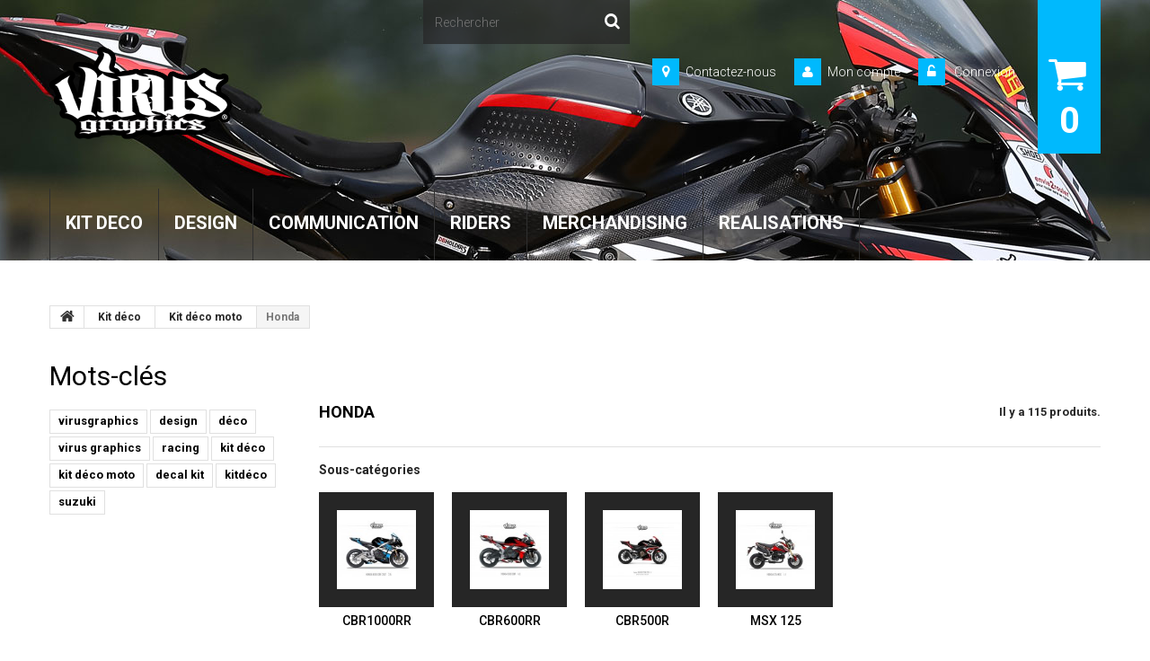

--- FILE ---
content_type: text/html; charset=utf-8
request_url: https://virusgraphics.fr/75-honda
body_size: 13559
content:
<!DOCTYPE HTML>
<!--[if lt IE 7]> <html class="no-js lt-ie9 lt-ie8 lt-ie7" lang="fr-fr"><![endif]-->
<!--[if IE 7]><html class="no-js lt-ie9 lt-ie8 ie7" lang="fr-fr"><![endif]-->
<!--[if IE 8]><html class="no-js lt-ie9 ie8" lang="fr-fr"><![endif]-->
<!--[if gt IE 8]> <html class="no-js ie9" lang="fr-fr"><![endif]-->
<html lang="fr-fr">
	<head>
		<meta charset="utf-8" />
		<title>Honda - VIRUSGRAPHICS</title>
		<meta name="generator" content="PrestaShop" />
		<meta name="robots" content="index,follow" />
		<meta name="viewport" content="width=device-width, minimum-scale=0.25, maximum-scale=1.0, initial-scale=1.0" /> 
		<meta name="apple-mobile-web-app-capable" content="yes" /> 
		<link rel="icon" type="image/vnd.microsoft.icon" href="/img/favicon.ico?1637576075" />
		<link rel="shortcut icon" type="image/x-icon" href="/img/favicon.ico?1637576075" />
			<link rel="stylesheet" href="/themes/theme1138/css/global.css" media="all" />
			<link rel="stylesheet" href="/themes/theme1138/css/autoload/highdpi.css" media="all" />
			<link rel="stylesheet" href="/themes/theme1138/css/autoload/responsive-tables.css" media="all" />
			<link rel="stylesheet" href="/themes/theme1138/css/autoload/uniform.default.css" media="all" />
			<link rel="stylesheet" href="/js/jquery/plugins/fancybox/jquery.fancybox.css" media="all" />
			<link rel="stylesheet" href="/themes/theme1138/css/product_list.css" media="all" />
			<link rel="stylesheet" href="/themes/theme1138/css/category.css" media="all" />
			<link rel="stylesheet" href="/themes/theme1138/css/scenes.css" media="all" />
			<link rel="stylesheet" href="/themes/theme1138/css/modules/blockcart/blockcart.css" media="all" />
			<link rel="stylesheet" href="/js/jquery/plugins/bxslider/jquery.bxslider.css" media="all" />
			<link rel="stylesheet" href="/themes/theme1138/css/modules/blockcategories/blockcategories.css" media="all" />
			<link rel="stylesheet" href="/themes/theme1138/css/modules/blockcurrencies/blockcurrencies.css" media="all" />
			<link rel="stylesheet" href="/themes/theme1138/css/modules/blocklanguages/blocklanguages.css" media="all" />
			<link rel="stylesheet" href="/themes/theme1138/css/modules/blockcontact/blockcontact.css" media="all" />
			<link rel="stylesheet" href="/themes/theme1138/css/modules/blocknewsletter/blocknewsletter.css" media="all" />
			<link rel="stylesheet" href="/themes/theme1138/css/modules/blocksearch/blocksearch.css" media="all" />
			<link rel="stylesheet" href="/js/jquery/plugins/autocomplete/jquery.autocomplete.css" media="all" />
			<link rel="stylesheet" href="/themes/theme1138/css/modules/blocktags/blocktags.css" media="all" />
			<link rel="stylesheet" href="/themes/theme1138/css/modules/blockuserinfo/blockuserinfo.css" media="all" />
			<link rel="stylesheet" href="/themes/theme1138/css/modules/blockviewed/blockviewed.css" media="all" />
			<link rel="stylesheet" href="/themes/theme1138/css/modules/themeconfigurator/css/hooks.css" media="all" />
			<link rel="stylesheet" href="/themes/theme1138/css/modules/themeconfigurator/css/theme2.css" media="all" />
			<link rel="stylesheet" href="/themes/theme1138/css/modules/blockpermanentlinks/blockpermanentlinks.css" media="all" />
			<link rel="stylesheet" href="/themes/theme1138/css/modules/smartblog/css/smartblogstyle.css" media="all" />
			<link rel="stylesheet" href="/themes/theme1138/css/modules/smartblogtag/css/smartblogtags.css" media="all" />
			<link rel="stylesheet" href="/modules/tmproductvideos/css/tmproductvideos.css" media="all" />
			<link rel="stylesheet" href="/themes/theme1138/css/modules/tmhtmlcontent/css/hooks.css" media="all" />
			<link rel="stylesheet" href="/modules/tmmediaparallax/css/tm-media-parallax-styles.css" media="all" />
			<link rel="stylesheet" href="/themes/theme1138/css/modules/tmmegamenu/views/css/tmmegamenu.css" media="all" />
			<link rel="stylesheet" href="/modules/paypal/views/css/paypal.css" media="all" />
		<script type="text/javascript">
var CUSTOMIZE_TEXTFIELD = 1;
var FancyboxI18nClose = 'Fermer';
var FancyboxI18nNext = 'Suivant';
var FancyboxI18nPrev = 'Pr&eacute;c&eacute;dent';
var ajax_allowed = true;
var ajaxsearch = true;
var baseDir = 'https://virusgraphics.fr/';
var baseUri = 'https://virusgraphics.fr/';
var blocksearch_type = 'top';
var comparator_max_item = 0;
var comparedProductsIds = [];
var contentOnly = false;
var customizationIdMessage = 'Personnalisation';
var delete_txt = 'Supprimer';
var displayList = false;
var freeProductTranslation = 'Offert !';
var freeShippingTranslation = 'Livraison gratuite !';
var generated_date = 1769346213;
var id_lang = 5;
var img_dir = 'https://virusgraphics.fr/themes/theme1138/img/';
var instantsearch = true;
var isGuest = 0;
var isLogged = 0;
var isMobile = false;
var max_item = 'Vous ne pouvez pas ajouter plus de 0 produit(s) dans le comparateur.';
var min_item = 'Veuillez choisir au moins 1 produit.';
var nbItemsPerLine = 3;
var nbItemsPerLineMobile = 2;
var nbItemsPerLineTablet = 2;
var page_name = 'category';
var placeholder_blocknewsletter = 'Saisissez votre adresse e-mail';
var priceDisplayMethod = 0;
var priceDisplayPrecision = 2;
var quickView = true;
var removingLinkText = 'supprimer cet article du panier';
var request = 'https://virusgraphics.fr/75-honda';
var roundMode = 2;
var search_url = 'https://virusgraphics.fr/recherche';
var static_token = 'ceee1fc213c3100272205d99cdaa2c43';
var token = 'e64825204eff1db5e18a710acb048747';
var usingSecureMode = true;
</script>

			<script type="text/javascript" src="/js/jquery/jquery-1.11.0.min.js"></script>
			<script type="text/javascript" src="/js/jquery/jquery-migrate-1.2.1.min.js"></script>
			<script type="text/javascript" src="/js/jquery/plugins/jquery.easing.js"></script>
			<script type="text/javascript" src="/js/tools.js"></script>
			<script type="text/javascript" src="/themes/theme1138/js/global.js"></script>
			<script type="text/javascript" src="/themes/theme1138/js/autoload/10-bootstrap.min.js"></script>
			<script type="text/javascript" src="/themes/theme1138/js/autoload/14-device.min.js"></script>
			<script type="text/javascript" src="/themes/theme1138/js/autoload/15-jquery.total-storage.min.js"></script>
			<script type="text/javascript" src="/themes/theme1138/js/autoload/15-jquery.uniform-modified.js"></script>
			<script type="text/javascript" src="/themes/theme1138/js/autoload/16-jquery.scrollmagic.min.js"></script>
			<script type="text/javascript" src="/themes/theme1138/js/autoload/17-jquery.scrollmagic.debug.js"></script>
			<script type="text/javascript" src="/themes/theme1138/js/autoload/18-TimelineMax.min.js"></script>
			<script type="text/javascript" src="/themes/theme1138/js/autoload/19-TweenMax.min.js"></script>
			<script type="text/javascript" src="/js/jquery/plugins/fancybox/jquery.fancybox.js"></script>
			<script type="text/javascript" src="/themes/theme1138/js/category.js"></script>
			<script type="text/javascript" src="/themes/theme1138/js/modules/blockcart/ajax-cart.js"></script>
			<script type="text/javascript" src="/js/jquery/plugins/jquery.scrollTo.js"></script>
			<script type="text/javascript" src="/js/jquery/plugins/jquery.serialScroll.js"></script>
			<script type="text/javascript" src="/js/jquery/plugins/bxslider/jquery.bxslider.js"></script>
			<script type="text/javascript" src="/themes/theme1138/js/tools/treeManagement.js"></script>
			<script type="text/javascript" src="/themes/theme1138/js/modules/blocknewsletter/blocknewsletter.js"></script>
			<script type="text/javascript" src="/js/jquery/plugins/autocomplete/jquery.autocomplete.js"></script>
			<script type="text/javascript" src="/themes/theme1138/js/modules/blocksearch/blocksearch.js"></script>
			<script type="text/javascript" src="/modules/tmmediaparallax/js/tm-media-parallax.js"></script>
			<script type="text/javascript" src="/modules/tmmediaparallax/js/device.min.js"></script>
			<script type="text/javascript" src="/modules/tmmegamenu/views/js/hoverIntent.js"></script>
			<script type="text/javascript" src="/modules/tmmegamenu/views/js/superfish.js"></script>
			<script type="text/javascript" src="/themes/theme1138/js/modules/tmmegamenu/views/js/tmmegamenu.js"></script>
			<script type="text/javascript" src="https://maps.google.com/maps/api/js?sensor=true&amp;region=FR"></script>
			<script>
	function addVideoParallax(selector, path, filename)
	{
		var selector = $(selector);

		selector.addClass('parallax_section');
		selector.attr('data-type-media', 'video_html');
		selector.attr('data-mp4', 'true');
		selector.attr('data-webm', 'true');
		selector.attr('data-ogv', 'true');
		selector.attr('data-poster', 'true');
		selector.wrapInner('<div class="container parallax_content"></div>');
		selector.append('<div class="parallax_inner"><video class="parallax_media" width="100%" height="100%" autoplay loop poster="/'+path+filename+'.jpg"><source src="/'+path+filename+'.mp4" type="video/mp4"><source src="/'+path+filename+'.webdm" type="video/webm"><source src="/'+path+filename+'.ogv" type="video/ogg"></video></div>');

		selector.tmMediaParallax();
	}
	
	function addImageParallax(selector, path, filename, width, height)
	{
		var selector = $(selector);

		selector.addClass('parallax_section');
		selector.attr('data-type-media', 'image');
		selector.wrapInner('<div class="container parallax_content"></div>');
		selector.append('<div class="parallax_inner"><img class="parallax_media" src="/'+path+filename+'" data-base-width="'+width+'" data-base-height="'+height+'"/></div>');

		selector.tmMediaParallax();
	}

	function checkBrowser()
	{
	    var ua = navigator.userAgent;
	    
	    if (ua.search(/MSIE/) > 0) return 'Internet Explorer';
	    if (ua.search(/Firefox/) > 0) return 'Firefox';
	    if (ua.search(/Opera/) > 0) return 'Opera';
	    if (ua.search(/Chrome/) > 0) return 'Google Chrome';
	    if (ua.search(/Safari/) > 0) return 'Safari';
	    if (ua.search(/Konqueror/) > 0) return 'Konqueror';
	    if (ua.search(/Iceweasel/) > 0) return 'Debian Iceweasel';
	    if (ua.search(/SeaMonkey/) > 0) return 'SeaMonkey';
	    if (ua.search(/Gecko/) > 0) return 'Gecko';

	    return 'Search Bot';
	}

	
	$(window).load(function(){
									addImageParallax('#htmlcontent_home','modules/tmmediaparallax/media/','image-bas.jpg','2050','927');
									});
</script>
<script defer type="text/javascript">/*
 *
 *  2007-2021 PayPal
 *
 *  NOTICE OF LICENSE
 *
 *  This source file is subject to the Academic Free License (AFL 3.0)
 *  that is bundled with this package in the file LICENSE.txt.
 *  It is also available through the world-wide-web at this URL:
 *  http://opensource.org/licenses/afl-3.0.php
 *  If you did not receive a copy of the license and are unable to
 *  obtain it through the world-wide-web, please send an email
 *  to license@prestashop.com so we can send you a copy immediately.
 *
 *  DISCLAIMER
 *
 *  Do not edit or add to this file if you wish to upgrade PrestaShop to newer
 *  versions in the future. If you wish to customize PrestaShop for your
 *  needs please refer to http://www.prestashop.com for more information.
 *
 *  @author 2007-2021 PayPal
 *  @author 202 ecommerce <tech@202-ecommerce.com>
 *  @copyright PayPal
 *  @license http://opensource.org/licenses/osl-3.0.php Open Software License (OSL 3.0)
 *
 */


    

function updateFormDatas()
{
	var nb = $('#quantity_wanted').val();
	var id = $('#idCombination').val();

	$('.paypal_payment_form input[name=quantity]').val(nb);
	$('.paypal_payment_form input[name=id_p_attr]').val(id);
}
	
$(document).ready( function() {
    
		var baseDirPP = baseDir.replace('http:', 'https:');
		
	if($('#in_context_checkout_enabled').val() != 1)
	{
        $(document).on('click','#payment_paypal_express_checkout', function() {
			$('#paypal_payment_form_cart').submit();
			return false;
		});
	}


	var jquery_version = $.fn.jquery.split('.');
	if(jquery_version[0]>=1 && jquery_version[1] >= 7)
	{
		$('body').on('submit',".paypal_payment_form", function () {
			updateFormDatas();
		});
	}
	else {
		$('.paypal_payment_form').live('submit', function () {
			updateFormDatas();
		});
	}

	function displayExpressCheckoutShortcut() {
		var id_product = $('input[name="id_product"]').val();
		var id_product_attribute = $('input[name="id_product_attribute"]').val();
		$.ajax({
			type: "GET",
			url: baseDirPP+'/modules/paypal/express_checkout/ajax.php',
			data: { get_qty: "1", id_product: id_product, id_product_attribute: id_product_attribute },
			cache: false,
			success: function(result) {
				if (result == '1') {
					$('#container_express_checkout').slideDown();
				} else {
					$('#container_express_checkout').slideUp();
				}
				return true;
			}
		});
	}

	$('select[name^="group_"]').change(function () {
		setTimeout(function(){displayExpressCheckoutShortcut()}, 500);
	});

	$('.color_pick').click(function () {
		setTimeout(function(){displayExpressCheckoutShortcut()}, 500);
	});

    if($('body#product').length > 0) {
        setTimeout(function(){displayExpressCheckoutShortcut()}, 500);
    }
	
	
			

	var modulePath = 'modules/paypal';
	var subFolder = '/integral_evolution';

	var fullPath = baseDirPP + modulePath + subFolder;
	var confirmTimer = false;
		
	if ($('form[target="hss_iframe"]').length == 0) {
		if ($('select[name^="group_"]').length > 0)
			displayExpressCheckoutShortcut();
		return false;
	} else {
		checkOrder();
	}

	function checkOrder() {
		if(confirmTimer == false)
			confirmTimer = setInterval(getOrdersCount, 1000);
	}

	});


</script>
		<link href='https://fonts.googleapis.com/css?family=Roboto:400,100,100italic,300,300italic,400italic,500,500italic,700,700italic,900,900italic&subset=latin,cyrillic-ext' rel='stylesheet' type='text/css'>
        <link href='https://fonts.googleapis.com/css?family=Lora:400,400italic,700,700italic&subset=latin,cyrillic' rel='stylesheet' type='text/css'>
		<!--[if IE 8]>
		<script src="https://oss.maxcdn.com/libs/html5shiv/3.7.0/html5shiv.js"></script>
		<script src="https://oss.maxcdn.com/libs/respond.js/1.3.0/respond.min.js"></script>
		<![endif]-->
	</head>
		<body id="category" class="category category-75 category-honda hide-right-column lang_fr  two-columns">
	    	<!--[if IE 8]>
        <div style='clear:both;height:59px;padding:0 15px 0 15px;position:relative;z-index:10000;text-align:center;'><a href="//www.microsoft.com/windows/internet-explorer/default.aspx?ocid=ie6_countdown_bannercode"><img src="http://storage.ie6countdown.com/assets/100/images/banners/warning_bar_0000_us.jpg" border="0" height="42" width="820" alt="You are using an outdated browser. For a faster, safer browsing experience, upgrade for free today." /></a></div>
		<![endif]-->
				<div id="page">
			<div class="header-container">
				<header id="header">
					<div class="banner">
						<div class="container">
							<div class="row">
								
							</div>
						</div>
					</div>
					<div class="nav">
						<div class="container">
							<div class="row">
								<nav>
                                	<div id="header_logo">
                                        <a href="https://virusgraphics.fr/" title="VIRUSGRAPHICS">
                                            <img class="logo img-responsive" src="https://virusgraphics.fr/img/virusracingstore-logo-1530714706.jpg" alt="VIRUSGRAPHICS" width="368" height="103"/>
                                        </a>
                                    </div>
                                	<!-- MODULE Block cart -->
<div class="cartBox clearfix">
	<div class="shopping_cart">
		<a href="https://virusgraphics.fr/commande-rapide" title="Voir mon panier" rel="nofollow">
			<b>Panier</b>
			<span class="ajax_cart_quantity unvisible">0</span>
            <span class="second_quantity ajax_cart_quantity unvisible">0</span>
			<span class="ajax_cart_product_txt unvisible">Produit</span>
			<span class="ajax_cart_product_txt_s unvisible">Produits</span>
			<span class="ajax_cart_total unvisible">
							</span>
			<span class="ajax_cart_no_product">(vide)</span>
					</a>
					<div class="cart_block block">
				<div class="block_content">
					<!-- block list of products -->
					<div class="cart_block_list">
												<p class="cart_block_no_products">
							Aucun produit
						</p>
												<div class="cart-prices">
							<div class="cart-prices-line first-line">
								<span class="cart_block_shipping_cost ajax_cart_shipping_cost">
																			Livraison gratuite !
																	</span>
								<span>
									Livraison
								</span>
							</div>
																						<div class="cart-prices-line">
									<span class="price cart_block_tax_cost ajax_cart_tax_cost">0,00€</span>
									<span>Taxes</span>
								</div>
														<div class="cart-prices-line last-line">
								<span class="price cart_block_total ajax_block_cart_total">0,00€</span>
								<span>Total</span>
							</div>
															<p>
																	Les prix sont TTC
																</p>
													</div>
						<p class="cart-buttons">
							<a id="button_order_cart" class="btn btn-default btn-sm icon-right" href="https://virusgraphics.fr/commande-rapide" title="Commander" rel="nofollow">
								<span>
									Commander
								</span>
							</a>
						</p>
					</div>
				</div>
			</div><!-- .cart_block -->
			</div>
</div>

	<div id="layer_cart">
		<div class="clearfix">
			<div class="layer_cart_product col-xs-12 col-md-6">
				<span class="cross" title="Fermer la fenêtre"></span>
				<h2>
					<i class="fa fa-ok"></i>
                    Produit ajouté au panier avec succès
				</h2>
				<div class="product-image-container layer_cart_img">
				</div>
				<div class="layer_cart_product_info">
					<span id="layer_cart_product_title" class="product-name"></span>
					<span id="layer_cart_product_attributes"></span>
					<div>
						<strong class="dark">Quantité</strong>
						<span id="layer_cart_product_quantity"></span>
					</div>
					<div>
						<strong class="dark">Total</strong>
						<span id="layer_cart_product_price"></span>
					</div>
				</div>
			</div>
			<div class="layer_cart_cart col-xs-12 col-md-6">
				<h2>
					<!-- Plural Case [both cases are needed because page may be updated in Javascript] -->
					<span class="ajax_cart_product_txt_s  unvisible">
						Il y a <span class="ajax_cart_quantity">0</span> produits dans votre panier.
					</span>
					<!-- Singular Case [both cases are needed because page may be updated in Javascript] -->
					<span class="ajax_cart_product_txt ">
						Il y a 1 produit dans votre panier.
					</span>
				</h2>
	
				<div class="layer_cart_row">
					<strong class="dark">
						Total produits
																					TTC
																		</strong>
					<span class="ajax_block_products_total">
											</span>
				</div>
	
								<div class="layer_cart_row">
					<strong class="dark">
						Frais de port&nbsp;TTC					</strong>
					<span class="ajax_cart_shipping_cost">
													Livraison gratuite !
											</span>
				</div>
									<div class="layer_cart_row">
						<strong class="dark">Taxes</strong>
						<span class="price cart_block_tax_cost ajax_cart_tax_cost">0,00€</span>
					</div>
								<div class="layer_cart_row">	
					<strong class="dark">
						Total
																					TTC
																		</strong>
					<span class="ajax_block_cart_total">
											</span>
				</div>
				<div class="button-container">	
					<span class="continue btn btn-default btn-md icon-left" title="Continuer mes achats">
						<span>
                            Continuer mes achats
						</span>
					</span>
					<a class="btn btn-default btn-md icon-right" href="https://virusgraphics.fr/commande-rapide" title="Commander" rel="nofollow">
						<span>
							Commander
						</span>
					</a>	
				</div>
			</div>
		</div>
		<div class="crossseling"></div>
	</div> <!-- #layer_cart -->
	<div class="layer_cart_overlay"></div>

<!-- /MODULE Block cart --><!-- Block languages module -->
<!-- /Block languages module -->
<!-- Block user information module NAV  -->
<div class="header_user_info">
			<a class="login" href="https://virusgraphics.fr/mon-compte" rel="nofollow" title="Identifiez-vous">
			Connexion
		</a>
	</div>
    <div class="header_user_info">
    	<a href="https://virusgraphics.fr/mon-compte" title="Voir mon compte client" rel="nofollow" class="account">Mon compte</a>
    </div>
<!-- /Block usmodule NAV --><div id="contact-link">
	<a href="https://virusgraphics.fr/nous-contacter" title="Contactez-nous">Contactez-nous</a>
</div>
<!-- Block search module TOP -->
<div id="search_block_top" class="col-sm-4 clearfix">
	<form id="searchbox" method="get" action="//virusgraphics.fr/recherche" >
		<input type="hidden" name="controller" value="search" />
		<input type="hidden" name="orderby" value="position" />
		<input type="hidden" name="orderway" value="desc" />
		<input class="search_query form-control" type="text" id="search_query_top" name="search_query" placeholder="Rechercher" value="" />
		<button type="submit" name="submit_search" class="btn btn-default button-search">
			<span>Rechercher</span>
		</button>
	</form>
</div>
<!-- /Block search module TOP -->
                                </nav>
							</div>
						</div>
					</div>
					<div class="bottom_header">
						
 
            <div class="top_menu top-level tmmegamenu_item">
            <div class="menu-title tmmegamenu_item">Menu</div>
            <ul class="menu clearfix top-level-menu tmmegamenu_item"><li class=" simple top-level-menu-li tmmegamenu_item it_80446421"><a class="it_80446421 top-level-menu-li-a tmmegamenu_item" href="https://virusgraphics.fr/70-kit-deco">KIT DECO</a><ul class="is-simplemenu tmmegamenu_item first-level-menu it_80446421"><li class="category"><a href="https://virusgraphics.fr/71-kit-deco-moto" title="Kit déco moto">Kit déco moto</a><ul><li class="sfHoverForce category"><a href="https://virusgraphics.fr/75-honda" title="Honda">Honda</a><ul><li class="category"><a href="https://virusgraphics.fr/79-cbr1000rr" title="CBR1000RR">CBR1000RR</a><ul><li class="category"><a href="https://virusgraphics.fr/100-cbr1000rr-2017-2019" title="CBR1000RR 2017-2019">CBR1000RR 2017-2019</a></li><li class="category"><a href="https://virusgraphics.fr/101-cbr1000rr-2008-2011" title="CBR1000RR 2008-2011">CBR1000RR 2008-2011</a></li><li class="category"><a href="https://virusgraphics.fr/102-cbr1000rr-2012-2016" title="CBR1000RR 2012-2016">CBR1000RR 2012-2016</a></li><li class="category"><a href="https://virusgraphics.fr/163-cbr1000rr-r-2020" title="CBR1000RR R 2020">CBR1000RR R 2020</a></li></ul></li><li class="category"><a href="https://virusgraphics.fr/80-cbr600rr" title="CBR600RR">CBR600RR</a><ul><li class="category"><a href="https://virusgraphics.fr/111-cbr600rr-2007-2012" title="CBR600RR 2007-2012">CBR600RR 2007-2012</a></li><li class="category"><a href="https://virusgraphics.fr/112-cbr600rr-2013" title="CBR600RR 2013">CBR600RR 2013</a></li></ul></li><li class="category"><a href="https://virusgraphics.fr/81-cbr500r" title="CBR500R">CBR500R</a><ul><li class="category"><a href="https://virusgraphics.fr/113-cbr500r-2013-2015" title="CBR500R 2013-2015">CBR500R 2013-2015</a></li><li class="category"><a href="https://virusgraphics.fr/114-cbr500r-2016-2018" title="CBR500R 2016-2018">CBR500R 2016-2018</a></li></ul></li><li class="category"><a href="https://virusgraphics.fr/122-msx-125" title="MSX 125">MSX 125</a></li></ul></li><li class="category"><a href="https://virusgraphics.fr/76-yamaha" title="Yamaha">Yamaha</a><ul><li class="category"><a href="https://virusgraphics.fr/103-r6" title="R6">R6</a><ul><li class="category"><a href="https://virusgraphics.fr/104-r6-2008-2016" title="R6 2008-2016">R6 2008-2016</a></li><li class="category"><a href="https://virusgraphics.fr/105-r6-2017" title="R6 2017">R6 2017</a></li><li class="category"><a href="https://virusgraphics.fr/144-r6-2006-2007" title="R6 2006-2007">R6 2006-2007</a></li></ul></li><li class="category"><a href="https://virusgraphics.fr/106-r1" title="R1">R1</a><ul><li class="category"><a href="https://virusgraphics.fr/108-r1-2015-2019" title="R1 2015-2019">R1 2015-2019</a></li><li class="category"><a href="https://virusgraphics.fr/109-r1-2009-2014" title="R1 2009-2014">R1 2009-2014</a></li><li class="category"><a href="https://virusgraphics.fr/110-r1-2007-2008" title="R1 2007-2008">R1 2007-2008</a></li></ul></li><li class="category"><a href="https://virusgraphics.fr/157-r3" title="R3">R3</a><ul><li class="category"><a href="https://virusgraphics.fr/158-r3-2015-2018" title="R3 2015-2018">R3 2015-2018</a></li></ul></li></ul></li><li class="category"><a href="https://virusgraphics.fr/77-kawasaki" title="Kawasaki">Kawasaki</a><ul><li class="category"><a href="https://virusgraphics.fr/123-zx10r" title="ZX10R">ZX10R</a><ul><li class="category"><a href="https://virusgraphics.fr/127-zx10r-2016" title="ZX10R 2016">ZX10R 2016</a></li><li class="category"><a href="https://virusgraphics.fr/128-zx10r-2011-2015" title="ZX10R 2011-2015">ZX10R 2011-2015</a></li></ul></li><li class="category"><a href="https://virusgraphics.fr/124-zx6rr" title="ZX6RR">ZX6RR</a><ul><li class="category"><a href="https://virusgraphics.fr/129-zx6rr-2011" title="ZX6RR 2011">ZX6RR 2011</a></li></ul></li><li class="category"><a href="https://virusgraphics.fr/126-ninja-400" title="Ninja 400">Ninja 400</a><ul><li class="category"><a href="https://virusgraphics.fr/131-ninja-400-2018" title="Ninja 400 2018">Ninja 400 2018</a></li></ul></li></ul></li><li class="category"><a href="https://virusgraphics.fr/78-suzuki" title="Suzuki">Suzuki</a><ul><li class="category"><a href="https://virusgraphics.fr/133-gsxr1000" title="GSXR1000">GSXR1000</a><ul><li class="category"><a href="https://virusgraphics.fr/135-gsxr1000-2017" title="GSXR1000 2017">GSXR1000 2017</a></li><li class="category"><a href="https://virusgraphics.fr/136-gsxr1000-2009-2016" title="GSXR1000 2009-2016">GSXR1000 2009-2016</a></li><li class="category"><a href="https://virusgraphics.fr/137-gsxr1000-2007-2008" title="GSXR1000 2007-2008">GSXR1000 2007-2008</a></li><li class="category"><a href="https://virusgraphics.fr/138-gsxr1000-2005-2006" title="GSXR1000 2005-2006">GSXR1000 2005-2006</a></li><li class="category"><a href="https://virusgraphics.fr/139-gsxr1000-2003-2004" title="GSXR1000 2003-2004">GSXR1000 2003-2004</a></li></ul></li><li class="category"><a href="https://virusgraphics.fr/134-gsxr600" title="GSXR600">GSXR600</a><ul><li class="category"><a href="https://virusgraphics.fr/147-gsxr600-2011" title="GSXR600 2011">GSXR600 2011</a></li><li class="category"><a href="https://virusgraphics.fr/148-gsxr600-2006-2007" title="GSXR600 2006-2007">GSXR600 2006-2007</a></li><li class="category"><a href="https://virusgraphics.fr/149-gsxr600-2004-2005" title="GSXR600 2004-2005">GSXR600 2004-2005</a></li><li class="category"><a href="https://virusgraphics.fr/164-gsxr-600750-2009-2010" title="GSXR 600/750 2009 - 2010">GSXR 600/750 2009 - 2010</a></li></ul></li><li class="category"><a href="https://virusgraphics.fr/160-gsxr125-2017" title="GSXR125 2017">GSXR125 2017</a></li></ul></li><li class="category"><a href="https://virusgraphics.fr/99-ktm" title="KTM">KTM</a><ul><li class="category"><a href="https://virusgraphics.fr/132-rc8" title="RC8">RC8</a></li><li class="category"><a href="https://virusgraphics.fr/159-rc390" title="RC390">RC390</a></li></ul></li><li class="category"><a href="https://virusgraphics.fr/115-aprilia" title="Aprilia">Aprilia</a><ul><li class="category"><a href="https://virusgraphics.fr/116-rsv4" title="RSV4">RSV4</a></li></ul></li><li class="category"><a href="https://virusgraphics.fr/117-ducati" title="Ducati">Ducati</a><ul><li class="category"><a href="https://virusgraphics.fr/118-panigale-v2" title="Panigale V2">Panigale V2</a></li><li class="category"><a href="https://virusgraphics.fr/119-1098-1198" title="1098-1198">1098-1198</a></li></ul></li><li class="category"><a href="https://virusgraphics.fr/140-triumph" title="Triumph">Triumph</a><ul><li class="category"><a href="https://virusgraphics.fr/141-daytona-675" title="Daytona 675">Daytona 675</a><ul><li class="category"><a href="https://virusgraphics.fr/142-daytona-675-2013" title="Daytona 675 2013">Daytona 675 2013</a></li><li class="category"><a href="https://virusgraphics.fr/143-daytona-675-2006-2012" title="Daytona 675 2006-2012">Daytona 675 2006-2012</a></li><li class="category"><a href="https://virusgraphics.fr/169-daytona-675-type-moto-2-blinder" title="Daytona 675 Type Moto 2 Blinder">Daytona 675 Type Moto 2 Blinder</a></li></ul></li></ul></li><li class="category"><a href="https://virusgraphics.fr/150-mv-agusta" title="MV Agusta">MV Agusta</a><ul><li class="category"><a href="https://virusgraphics.fr/151-f3" title="F3">F3</a></li></ul></li><li class="category"><a href="https://virusgraphics.fr/152-bmw" title="BMW">BMW</a><ul><li class="category"><a href="https://virusgraphics.fr/153-s1000rr" title="S1000RR">S1000RR</a><ul><li class="category"><a href="https://virusgraphics.fr/154-s1000rr-2009-2011" title="S1000RR 2009-2011">S1000RR 2009-2011</a></li><li class="category"><a href="https://virusgraphics.fr/155-s1000rr-2012-2014" title="S1000RR 2012-2014">S1000RR 2012-2014</a></li><li class="category"><a href="https://virusgraphics.fr/156-s1000rr-2015-2018" title="S1000RR 2015-2018">S1000RR 2015-2018</a></li><li class="category"><a href="https://virusgraphics.fr/162-s1000rr-2019" title="S1000RR 2019">S1000RR 2019</a></li></ul></li></ul></li></ul></li><li class="category"><a href="https://virusgraphics.fr/72-deco-de-jante" title="Déco de jante">Déco de jante</a></li><li class="category"><a href="https://virusgraphics.fr/73-stickers-phare" title="Stickers phare">Stickers phare</a></li></ul></li><li class=" simple top-level-menu-li tmmegamenu_item it_00508596"><a class="it_00508596 top-level-menu-li-a tmmegamenu_item" href="/menudesign">DESIGN</a><ul class="is-simplemenu tmmegamenu_item first-level-menu it_00508596"><li class="custom-link">
                            <a  href="/casques">Casques</a>
                        </li><li class="custom-link">
                            <a  href="/combinaisons">Combinaisons</a>
                        </li><li class="custom-link">
                            <a  href="/logos">Logos / Numéros</a>
                        </li><li class="custom-link">
                            <a  href="/stands">Stands / Box</a>
                        </li><li class="custom-link">
                            <a  href="/vehicules">Véhicules</a>
                        </li><li class="custom-link">
                            <a  href="/divers">Divers</a>
                        </li></ul></li><li class=" simple top-level-menu-li tmmegamenu_item it_10979737"><a class="it_10979737 top-level-menu-li-a tmmegamenu_item" href="https://virusgraphics.fr/166-communication">COMMUNICATION</a><ul class="is-simplemenu tmmegamenu_item first-level-menu it_10979737"><li class="category"><a href="https://virusgraphics.fr/167-dossiers-de-sponsoring" title="Dossiers de sponsoring">Dossiers de sponsoring</a></li></ul></li><li class=" top-level-menu-li tmmegamenu_item it_27154665"><a class="it_27154665 top-level-menu-li-a tmmegamenu_item" href="/rider">RIDERS</a></li><li class="merchandising top-level-menu-li tmmegamenu_item it_50984464"><a class="it_50984464 top-level-menu-li-a tmmegamenu_item" href="https://virusracingstore.com">MERCHANDISING</a></li><li class=" top-level-menu-li tmmegamenu_item it_25592899"><a class="it_25592899 top-level-menu-li-a tmmegamenu_item" href="/realisation">REALISATIONS</a></li></ul>
    
            </div>
    					</div>
				</header>
                <div id="top_column"></div>
			</div>
			<div class="columns-container">
				<div id="columns" class="container">
											<!-- Breadcrumb -->

<div class="breadcrumb clearfix">
	<a class="home" href="http://virusgraphics.fr/" title="retour &agrave; Accueil">
    	<i class="fa fa-home"></i>
    </a>
			<span class="navigation-pipe">&gt;</span>
					<span class="navigation_page"><span itemscope itemtype="http://data-vocabulary.org/Breadcrumb"><a itemprop="url" href="https://virusgraphics.fr/70-kit-deco" title="Kit d&eacute;co" ><span itemprop="title">Kit d&eacute;co</span></a></span><span class="navigation-pipe">></span><span itemscope itemtype="http://data-vocabulary.org/Breadcrumb"><a itemprop="url" href="https://virusgraphics.fr/71-kit-deco-moto" title="Kit d&eacute;co moto" ><span itemprop="title">Kit d&eacute;co moto</span></a></span><span class="navigation-pipe">></span>Honda</span>
			</div>

<!-- /Breadcrumb -->
										<div class="row">
												<div id="left_column" class="column col-xs-12 col-sm-3"><!-- Block tags module -->
<section id="tags_block_left" class="block tags_block">
	<h4 class="title_block">
		Mots-clés
	</h4>
	<div class="block_content">
									<a class="tag_level3 first_item"	href="https://virusgraphics.fr/recherche?tag=virusgraphics" title="En savoir plus sur virusgraphics">
					virusgraphics
				</a>
							<a class="tag_level3 item"	href="https://virusgraphics.fr/recherche?tag=design" title="En savoir plus sur design">
					design
				</a>
							<a class="tag_level3 item"	href="https://virusgraphics.fr/recherche?tag=d%C3%A9co" title="En savoir plus sur déco">
					déco
				</a>
							<a class="tag_level3 item"	href="https://virusgraphics.fr/recherche?tag=virus+graphics" title="En savoir plus sur virus graphics">
					virus graphics
				</a>
							<a class="tag_level2 item"	href="https://virusgraphics.fr/recherche?tag=racing" title="En savoir plus sur racing">
					racing
				</a>
							<a class="tag_level2 item"	href="https://virusgraphics.fr/recherche?tag=kit+d%C3%A9co" title="En savoir plus sur kit déco">
					kit déco
				</a>
							<a class="tag_level2 item"	href="https://virusgraphics.fr/recherche?tag=kit+d%C3%A9co+moto" title="En savoir plus sur kit déco moto">
					kit déco moto
				</a>
							<a class="tag_level2 item"	href="https://virusgraphics.fr/recherche?tag=decal+kit" title="En savoir plus sur decal kit">
					decal kit
				</a>
							<a class="tag_level2 item"	href="https://virusgraphics.fr/recherche?tag=kitd%C3%A9co" title="En savoir plus sur kitdéco">
					kitdéco
				</a>
							<a class="tag_level1 last_item"	href="https://virusgraphics.fr/recherche?tag=suzuki" title="En savoir plus sur suzuki">
					suzuki
				</a>
						</div>
</section>
<!-- /Block tags module -->
</div>
												<div id="center_column" class="center_column col-xs-12 col-sm-9">
	
	

	    				<div class="content_scene_cat">
            	                     <!-- Category image -->
                    <div class="content_scene_cat_bg row">
                    	                        <div class="category-image hidden-xs col-xs-12 col-sm-5 col-md-4 col-lg-3">
                        	<img class="img-responsive" src="https://virusgraphics.fr/c/75-tm_home_default/honda.jpg" alt="Honda" />
                        </div>
                                                                     </div>
                              </div>
				<h1 class="page-heading product-listing">
        	<span class="cat-name">Honda&nbsp;</span>
            <span class="heading-counter">Il y a 115 produits.</span>
        </h1>
		
                		<!-- Subcategories -->
		<div id="subcategories">
			<p class="subcategory-heading">Sous-cat&eacute;gories</p>
			<ul class="clearfix">
							<li>
                	<div class="subcategory-image">
						<a href="https://virusgraphics.fr/79-cbr1000rr" title="CBR1000RR" class="img">
															<img class="replace-2x" src="https://virusgraphics.fr/c/79-tm_medium_default/cbr1000rr.jpg" alt="CBR1000RR" />
													</a>
                   	</div>
					<h5>
                    	<a class="subcategory-name" href="https://virusgraphics.fr/79-cbr1000rr" title="CBR1000RR">CBR1000RR</a>
                    </h5>
									</li>
							<li>
                	<div class="subcategory-image">
						<a href="https://virusgraphics.fr/80-cbr600rr" title="CBR600RR" class="img">
															<img class="replace-2x" src="https://virusgraphics.fr/c/80-tm_medium_default/cbr600rr.jpg" alt="CBR600RR" />
													</a>
                   	</div>
					<h5>
                    	<a class="subcategory-name" href="https://virusgraphics.fr/80-cbr600rr" title="CBR600RR">CBR600RR</a>
                    </h5>
									</li>
							<li>
                	<div class="subcategory-image">
						<a href="https://virusgraphics.fr/81-cbr500r" title="CBR500R" class="img">
															<img class="replace-2x" src="https://virusgraphics.fr/c/81-tm_medium_default/cbr500r.jpg" alt="CBR500R" />
													</a>
                   	</div>
					<h5>
                    	<a class="subcategory-name" href="https://virusgraphics.fr/81-cbr500r" title="CBR500R">CBR500R</a>
                    </h5>
									</li>
							<li>
                	<div class="subcategory-image">
						<a href="https://virusgraphics.fr/122-msx-125" title="MSX 125" class="img">
															<img class="replace-2x" src="https://virusgraphics.fr/c/122-tm_medium_default/msx-125.jpg" alt="MSX 125" />
													</a>
                   	</div>
					<h5>
                    	<a class="subcategory-name" href="https://virusgraphics.fr/122-msx-125" title="MSX 125">MSX 125</a>
                    </h5>
									</li>
						</ul>
		</div>
        				
        			<div class="content_sortPagiBar clearfix">
            	<div class="sortPagiBar clearfix">
            		    <ul class="display hidden-xs">
        <li class="display-title">Afficher :</li>
        <li id="grid">
            <a rel="nofollow" href="#" title="Grille">
                <i class="fa fa-th-large"></i>
                Grille
            </a>
        </li>
        <li id="list">
            <a rel="nofollow" href="#" title="Liste">
                <i class="fa fa-th-list"></i>
                Liste
            </a>
        </li>
    </ul>

    
    
        
    <form id="productsSortForm" action="https://virusgraphics.fr/75-honda" class="productsSortForm">
        <div class="select selector1">
            <label for="selectProductSort">Tri</label>
            <select id="selectProductSort" class="selectProductSort form-control">
                <option value="position:asc" selected="selected">--</option>
                                    <option value="price:asc" >Le moins cher</option>
                    <option value="price:desc" >Le plus cher</option>
                                <option value="name:asc" >De A &agrave; Z</option>
                <option value="name:desc" >De Z &agrave; A</option>
                                <option value="reference:asc" >R&eacute;f&eacute;rence : croissante</option>
                <option value="reference:desc" >R&eacute;f&eacute;rence : d&eacute;croissante</option>
            </select>
        </div>
    </form>
	
    <!-- /Sort products -->
			
	
                								<!-- nbr product/page -->
			<form action="https://virusgraphics.fr/75-honda" method="get" class="nbrItemPage">
			<div class="clearfix selector1">
												<label for="nb_item">
					Montrer
				</label>
																																	<input type="hidden" name="id_category" value="75" />
																			<select name="n" id="nb_item" class="form-control">
																							<option value="12" selected="selected">12</option>
																														<option value="24" >24</option>
																														<option value="60" >60</option>
																					</select>
				<span>par page</span>
			</div>
		</form>
		<!-- /nbr product/page -->

				</div>
                <div class="top-pagination-content clearfix">
                	
						
												<!-- Pagination -->
	<div id="pagination" class="pagination clearfix">
	    			<form class="showall" action="https://virusgraphics.fr/75-honda" method="get">
				<div>
											                <button type="submit" class="btn btn-default">
	                	<span>Afficher tout</span>
	                </button>
																																							<input type="hidden" name="id_category" value="75" />
																			                <input name="n" id="nb_item" class="hidden" value="115" />
				</div>
			</form>
				
        			<ul class="pagination">
									<li id="pagination_previous" class="disabled pagination_previous">
						<span>
							<i class="fa fa-chevron-left"></i> 
                            <b>Pr&eacute;c&eacute;dent</b>
						</span>
					</li>
																															<li class="active current">
							<span>
								<span>1</span>
							</span>
						</li>
																				<li>
							<a  href="/75-honda?p=2">
								<span>2</span>
							</a>
						</li>
																				<li>
							<a  href="/75-honda?p=3">
								<span>3</span>
							</a>
						</li>
																		<li class="truncate">
						<span>
							<span>...</span>
						</span>
					</li>
					<li>
						<a href="/75-honda?p=10">
							<span>10</span>
						</a>
					</li>
																										<li id="pagination_next" class="pagination_next">
						<a  href="/75-honda?p=2" rel="next">
							<b>Suivant</b> <i class="fa fa-chevron-right"></i>
						</a>
					</li>
							</ul>
			</div>
    
    <div class="product-count">
    	    		                        	                        	R&eacute;sultats 1 - 12 sur 115.
		    </div>
	<!-- /Pagination -->

                </div>
			</div>
				
    
																													  
    							
	
    	
	
	
    <!-- Products list -->
	<ul class="product_list grid row">
                    
            
            
                                                <li class="ajax_block_product col-xs-12 col-sm-6 col-md-4 first-in-line first-item-of-tablet-line first-item-of-mobile-line">
                <div class="product-container" itemscope itemtype="http://schema.org/Product">
                    <div class="left-block">
                        <div class="product-image-container">
                            <a class="product_img_link"	href="https://virusgraphics.fr/kit-deco/51-kit-deco-honda-msx-125-201315-11-blanc-rouge-noir.html" title="Kit déco Honda MSX 125 2013/15 1.1 Blanc Rouge Noir" itemprop="url">
                                <img class="replace-2x img-responsive" src="https://virusgraphics.fr/191-tm_home_default/kit-deco-honda-msx-125-201315-11-blanc-rouge-noir.jpg" alt="Kit déco Honda MSX 125 2013/15 1.1 Blanc Rouge Noir" title="Kit déco Honda MSX 125 2013/15 1.1 Blanc Rouge Noir" itemprop="image" />
                            </a>
                                                        <div itemprop="offers" itemscope itemtype="http://schema.org/Offer" class="content_price_top">
                                                                    <meta itemprop="priceCurrency" content="EUR" />
                                                                                                </div>
                                                                                    <a class="quick-view" href="https://virusgraphics.fr/kit-deco/51-kit-deco-honda-msx-125-201315-11-blanc-rouge-noir.html" rel="https://virusgraphics.fr/kit-deco/51-kit-deco-honda-msx-125-201315-11-blanc-rouge-noir.html">
                                <span>Aper&ccedil;u rapide</span>
                            </a>
                                                                                                            </div>
                        
						
                    </div>
                    <div class="right-block">
                        <h5 itemprop="name">
                                                        <a class="product-name" href="https://virusgraphics.fr/kit-deco/51-kit-deco-honda-msx-125-201315-11-blanc-rouge-noir.html" title="Kit déco Honda MSX 125 2013/15 1.1 Blanc Rouge Noir" itemprop="url" >
                                <span class="list-name">Kit déco Honda MSX 125 2013/15 1.1 Blanc Rouge Noir</span>
                                <span class="grid-name">Kit déco Honda MSX 125 2013/15...</span>
                            </a>
                        </h5>
                        
                        <p class="product-desc" itemprop="description">
                            <span class="list-desc">Kit déco Virus Graphics pour Honda MSX 125 2013 - 2015</span>
                            <span class="grid-desc">Kit déco Virus Graphics pour Honda...</span>
                        </p>
                                                <div itemprop="offers" itemscope itemtype="http://schema.org/Offer" class="content_price">
                                                            
                                <span itemprop="price" class="price product-price">
                                    189,00€                                </span>
                                <meta itemprop="priceCurrency" content="EUR" />
                                                                
                                
                                
                                                    </div>
                                                <div class="button-container">
                                                                                                                                    <a class="ajax_add_to_cart_button btn btn-default" href="https://virusgraphics.fr/panier?add=1&amp;id_product=51&amp;token=ceee1fc213c3100272205d99cdaa2c43" rel="nofollow" title="Ajouter au panier" data-id-product="51" data-minimal_quantity="1">
                                        <span>Ajouter au panier</span>
                                    </a>					
                                                                                        <a itemprop="url" class="lnk_view btn btn-default" href="https://virusgraphics.fr/kit-deco/51-kit-deco-honda-msx-125-201315-11-blanc-rouge-noir.html" title="Afficher">
                                <span>D&eacute;tails</span>
                            </a>
                        </div>
                                                    <div class="color-list-container"></div>
                                                <div class="product-flags">
                                                                                                                                            </div>
                                            </div>
                                            <div class="functional-buttons clearfix">
                            
                                                    </div>
                                    </div><!-- .product-container> -->
            </li>
                    
            
            
                                                <li class="ajax_block_product col-xs-12 col-sm-6 col-md-4 last-item-of-tablet-line last-item-of-mobile-line">
                <div class="product-container" itemscope itemtype="http://schema.org/Product">
                    <div class="left-block">
                        <div class="product-image-container">
                            <a class="product_img_link"	href="https://virusgraphics.fr/kit-deco/52-kit-deco-honda-msx-125-201315-12-blanc-rose-noir.html" title="Kit déco Honda MSX 125 2013/15 1.2 Blanc Rose Noir" itemprop="url">
                                <img class="replace-2x img-responsive" src="https://virusgraphics.fr/192-tm_home_default/kit-deco-honda-msx-125-201315-12-blanc-rose-noir.jpg" alt="Kit déco Honda MSX 125 2013/15 1.1 Blanc Rose Noir" title="Kit déco Honda MSX 125 2013/15 1.1 Blanc Rose Noir" itemprop="image" />
                            </a>
                                                        <div itemprop="offers" itemscope itemtype="http://schema.org/Offer" class="content_price_top">
                                                                    <meta itemprop="priceCurrency" content="EUR" />
                                                                                                </div>
                                                                                    <a class="quick-view" href="https://virusgraphics.fr/kit-deco/52-kit-deco-honda-msx-125-201315-12-blanc-rose-noir.html" rel="https://virusgraphics.fr/kit-deco/52-kit-deco-honda-msx-125-201315-12-blanc-rose-noir.html">
                                <span>Aper&ccedil;u rapide</span>
                            </a>
                                                                                                            </div>
                        
						
                    </div>
                    <div class="right-block">
                        <h5 itemprop="name">
                                                        <a class="product-name" href="https://virusgraphics.fr/kit-deco/52-kit-deco-honda-msx-125-201315-12-blanc-rose-noir.html" title="Kit déco Honda MSX 125 2013/15 1.2 Blanc Rose Noir" itemprop="url" >
                                <span class="list-name">Kit déco Honda MSX 125 2013/15 1.2 Blanc Rose Noir</span>
                                <span class="grid-name">Kit déco Honda MSX 125 2013/15...</span>
                            </a>
                        </h5>
                        
                        <p class="product-desc" itemprop="description">
                            <span class="list-desc">Kit déco Virus Graphics pour Honda MSX 125 2013 - 2015</span>
                            <span class="grid-desc">Kit déco Virus Graphics pour Honda...</span>
                        </p>
                                                <div itemprop="offers" itemscope itemtype="http://schema.org/Offer" class="content_price">
                                                            
                                <span itemprop="price" class="price product-price">
                                    189,00€                                </span>
                                <meta itemprop="priceCurrency" content="EUR" />
                                                                
                                
                                
                                                    </div>
                                                <div class="button-container">
                                                                                                                                    <a class="ajax_add_to_cart_button btn btn-default" href="https://virusgraphics.fr/panier?add=1&amp;id_product=52&amp;token=ceee1fc213c3100272205d99cdaa2c43" rel="nofollow" title="Ajouter au panier" data-id-product="52" data-minimal_quantity="1">
                                        <span>Ajouter au panier</span>
                                    </a>					
                                                                                        <a itemprop="url" class="lnk_view btn btn-default" href="https://virusgraphics.fr/kit-deco/52-kit-deco-honda-msx-125-201315-12-blanc-rose-noir.html" title="Afficher">
                                <span>D&eacute;tails</span>
                            </a>
                        </div>
                                                    <div class="color-list-container"></div>
                                                <div class="product-flags">
                                                                                                                                            </div>
                                            </div>
                                            <div class="functional-buttons clearfix">
                            
                                                    </div>
                                    </div><!-- .product-container> -->
            </li>
                    
            
            
                                                <li class="ajax_block_product col-xs-12 col-sm-6 col-md-4 last-in-line first-item-of-tablet-line first-item-of-mobile-line">
                <div class="product-container" itemscope itemtype="http://schema.org/Product">
                    <div class="left-block">
                        <div class="product-image-container">
                            <a class="product_img_link"	href="https://virusgraphics.fr/kit-deco/53-kit-deco-honda-msx-125-201315-13-blanc-jaune-noir.html" title="Kit déco Honda MSX 125 2013/15 1.3 Blanc Jaune Noir" itemprop="url">
                                <img class="replace-2x img-responsive" src="https://virusgraphics.fr/193-tm_home_default/kit-deco-honda-msx-125-201315-13-blanc-jaune-noir.jpg" alt="Kit déco Honda MSX 125 2013/15 1.1 Blanc Jaune Noir" title="Kit déco Honda MSX 125 2013/15 1.1 Blanc Jaune Noir" itemprop="image" />
                            </a>
                                                        <div itemprop="offers" itemscope itemtype="http://schema.org/Offer" class="content_price_top">
                                                                    <meta itemprop="priceCurrency" content="EUR" />
                                                                                                </div>
                                                                                    <a class="quick-view" href="https://virusgraphics.fr/kit-deco/53-kit-deco-honda-msx-125-201315-13-blanc-jaune-noir.html" rel="https://virusgraphics.fr/kit-deco/53-kit-deco-honda-msx-125-201315-13-blanc-jaune-noir.html">
                                <span>Aper&ccedil;u rapide</span>
                            </a>
                                                                                                            </div>
                        
						
                    </div>
                    <div class="right-block">
                        <h5 itemprop="name">
                                                        <a class="product-name" href="https://virusgraphics.fr/kit-deco/53-kit-deco-honda-msx-125-201315-13-blanc-jaune-noir.html" title="Kit déco Honda MSX 125 2013/15 1.3 Blanc Jaune Noir" itemprop="url" >
                                <span class="list-name">Kit déco Honda MSX 125 2013/15 1.3 Blanc Jaune Noir</span>
                                <span class="grid-name">Kit déco Honda MSX 125 2013/15...</span>
                            </a>
                        </h5>
                        
                        <p class="product-desc" itemprop="description">
                            <span class="list-desc">Kit déco Virus Graphics pour Honda MSX 125 2013 - 2015</span>
                            <span class="grid-desc">Kit déco Virus Graphics pour Honda...</span>
                        </p>
                                                <div itemprop="offers" itemscope itemtype="http://schema.org/Offer" class="content_price">
                                                            
                                <span itemprop="price" class="price product-price">
                                    189,00€                                </span>
                                <meta itemprop="priceCurrency" content="EUR" />
                                                                
                                
                                
                                                    </div>
                                                <div class="button-container">
                                                                                                                                    <a class="ajax_add_to_cart_button btn btn-default" href="https://virusgraphics.fr/panier?add=1&amp;id_product=53&amp;token=ceee1fc213c3100272205d99cdaa2c43" rel="nofollow" title="Ajouter au panier" data-id-product="53" data-minimal_quantity="1">
                                        <span>Ajouter au panier</span>
                                    </a>					
                                                                                        <a itemprop="url" class="lnk_view btn btn-default" href="https://virusgraphics.fr/kit-deco/53-kit-deco-honda-msx-125-201315-13-blanc-jaune-noir.html" title="Afficher">
                                <span>D&eacute;tails</span>
                            </a>
                        </div>
                                                    <div class="color-list-container"></div>
                                                <div class="product-flags">
                                                                                                                                            </div>
                                            </div>
                                            <div class="functional-buttons clearfix">
                            
                                                    </div>
                                    </div><!-- .product-container> -->
            </li>
                    
            
            
                                                <li class="ajax_block_product col-xs-12 col-sm-6 col-md-4 first-in-line last-item-of-tablet-line last-item-of-mobile-line">
                <div class="product-container" itemscope itemtype="http://schema.org/Product">
                    <div class="left-block">
                        <div class="product-image-container">
                            <a class="product_img_link"	href="https://virusgraphics.fr/kit-deco/54-kit-deco-honda-msx-125-201315-14-blanc-vert-noir.html" title="Kit déco Honda MSX 125 2013/15 1.4 Blanc Vert Noir" itemprop="url">
                                <img class="replace-2x img-responsive" src="https://virusgraphics.fr/194-tm_home_default/kit-deco-honda-msx-125-201315-14-blanc-vert-noir.jpg" alt="Kit déco Honda MSX 125 2013/15 1.1 Blanc Vert Noir" title="Kit déco Honda MSX 125 2013/15 1.1 Blanc Vert Noir" itemprop="image" />
                            </a>
                                                        <div itemprop="offers" itemscope itemtype="http://schema.org/Offer" class="content_price_top">
                                                                    <meta itemprop="priceCurrency" content="EUR" />
                                                                                                </div>
                                                                                    <a class="quick-view" href="https://virusgraphics.fr/kit-deco/54-kit-deco-honda-msx-125-201315-14-blanc-vert-noir.html" rel="https://virusgraphics.fr/kit-deco/54-kit-deco-honda-msx-125-201315-14-blanc-vert-noir.html">
                                <span>Aper&ccedil;u rapide</span>
                            </a>
                                                                                                            </div>
                        
						
                    </div>
                    <div class="right-block">
                        <h5 itemprop="name">
                                                        <a class="product-name" href="https://virusgraphics.fr/kit-deco/54-kit-deco-honda-msx-125-201315-14-blanc-vert-noir.html" title="Kit déco Honda MSX 125 2013/15 1.4 Blanc Vert Noir" itemprop="url" >
                                <span class="list-name">Kit déco Honda MSX 125 2013/15 1.4 Blanc Vert Noir</span>
                                <span class="grid-name">Kit déco Honda MSX 125 2013/15...</span>
                            </a>
                        </h5>
                        
                        <p class="product-desc" itemprop="description">
                            <span class="list-desc">Kit déco Virus Graphics pour Honda MSX 125 2013 - 2015</span>
                            <span class="grid-desc">Kit déco Virus Graphics pour Honda...</span>
                        </p>
                                                <div itemprop="offers" itemscope itemtype="http://schema.org/Offer" class="content_price">
                                                            
                                <span itemprop="price" class="price product-price">
                                    189,00€                                </span>
                                <meta itemprop="priceCurrency" content="EUR" />
                                                                
                                
                                
                                                    </div>
                                                <div class="button-container">
                                                                                                                                    <a class="ajax_add_to_cart_button btn btn-default" href="https://virusgraphics.fr/panier?add=1&amp;id_product=54&amp;token=ceee1fc213c3100272205d99cdaa2c43" rel="nofollow" title="Ajouter au panier" data-id-product="54" data-minimal_quantity="1">
                                        <span>Ajouter au panier</span>
                                    </a>					
                                                                                        <a itemprop="url" class="lnk_view btn btn-default" href="https://virusgraphics.fr/kit-deco/54-kit-deco-honda-msx-125-201315-14-blanc-vert-noir.html" title="Afficher">
                                <span>D&eacute;tails</span>
                            </a>
                        </div>
                                                    <div class="color-list-container"></div>
                                                <div class="product-flags">
                                                                                                                                            </div>
                                            </div>
                                            <div class="functional-buttons clearfix">
                            
                                                    </div>
                                    </div><!-- .product-container> -->
            </li>
                    
            
            
                                                <li class="ajax_block_product col-xs-12 col-sm-6 col-md-4 first-item-of-tablet-line first-item-of-mobile-line">
                <div class="product-container" itemscope itemtype="http://schema.org/Product">
                    <div class="left-block">
                        <div class="product-image-container">
                            <a class="product_img_link"	href="https://virusgraphics.fr/kit-deco/55-kit-deco-honda-msx-125-201315-15-blanc-bleu-noir.html" title="Kit déco Honda MSX 125 2013/15 1.5 Blanc Bleu Noir" itemprop="url">
                                <img class="replace-2x img-responsive" src="https://virusgraphics.fr/195-tm_home_default/kit-deco-honda-msx-125-201315-15-blanc-bleu-noir.jpg" alt="Kit déco Honda MSX 125 2013/15 1.1 Blanc Bleu Noir" title="Kit déco Honda MSX 125 2013/15 1.1 Blanc Bleu Noir" itemprop="image" />
                            </a>
                                                        <div itemprop="offers" itemscope itemtype="http://schema.org/Offer" class="content_price_top">
                                                                    <meta itemprop="priceCurrency" content="EUR" />
                                                                                                </div>
                                                                                    <a class="quick-view" href="https://virusgraphics.fr/kit-deco/55-kit-deco-honda-msx-125-201315-15-blanc-bleu-noir.html" rel="https://virusgraphics.fr/kit-deco/55-kit-deco-honda-msx-125-201315-15-blanc-bleu-noir.html">
                                <span>Aper&ccedil;u rapide</span>
                            </a>
                                                                                                            </div>
                        
						
                    </div>
                    <div class="right-block">
                        <h5 itemprop="name">
                                                        <a class="product-name" href="https://virusgraphics.fr/kit-deco/55-kit-deco-honda-msx-125-201315-15-blanc-bleu-noir.html" title="Kit déco Honda MSX 125 2013/15 1.5 Blanc Bleu Noir" itemprop="url" >
                                <span class="list-name">Kit déco Honda MSX 125 2013/15 1.5 Blanc Bleu Noir</span>
                                <span class="grid-name">Kit déco Honda MSX 125 2013/15...</span>
                            </a>
                        </h5>
                        
                        <p class="product-desc" itemprop="description">
                            <span class="list-desc">Kit déco Virus Graphics pour Honda MSX 125 2013 - 2015</span>
                            <span class="grid-desc">Kit déco Virus Graphics pour Honda...</span>
                        </p>
                                                <div itemprop="offers" itemscope itemtype="http://schema.org/Offer" class="content_price">
                                                            
                                <span itemprop="price" class="price product-price">
                                    189,00€                                </span>
                                <meta itemprop="priceCurrency" content="EUR" />
                                                                
                                
                                
                                                    </div>
                                                <div class="button-container">
                                                                                                                                    <a class="ajax_add_to_cart_button btn btn-default" href="https://virusgraphics.fr/panier?add=1&amp;id_product=55&amp;token=ceee1fc213c3100272205d99cdaa2c43" rel="nofollow" title="Ajouter au panier" data-id-product="55" data-minimal_quantity="1">
                                        <span>Ajouter au panier</span>
                                    </a>					
                                                                                        <a itemprop="url" class="lnk_view btn btn-default" href="https://virusgraphics.fr/kit-deco/55-kit-deco-honda-msx-125-201315-15-blanc-bleu-noir.html" title="Afficher">
                                <span>D&eacute;tails</span>
                            </a>
                        </div>
                                                    <div class="color-list-container"></div>
                                                <div class="product-flags">
                                                                                                                                            </div>
                                            </div>
                                            <div class="functional-buttons clearfix">
                            
                                                    </div>
                                    </div><!-- .product-container> -->
            </li>
                    
            
            
                                                <li class="ajax_block_product col-xs-12 col-sm-6 col-md-4 last-in-line last-item-of-tablet-line last-item-of-mobile-line">
                <div class="product-container" itemscope itemtype="http://schema.org/Product">
                    <div class="left-block">
                        <div class="product-image-container">
                            <a class="product_img_link"	href="https://virusgraphics.fr/kit-deco/56-kit-deco-honda-msx-125-201315-24-rouge-blanc-noir.html" title="Kit déco Honda MSX 125 2013/15 2.4 Rouge Blanc Noir" itemprop="url">
                                <img class="replace-2x img-responsive" src="https://virusgraphics.fr/196-tm_home_default/kit-deco-honda-msx-125-201315-24-rouge-blanc-noir.jpg" alt="Kit déco Honda MSX 125 2013/15 2.4 Rouge Blanc Noir" title="Kit déco Honda MSX 125 2013/15 2.4 Rouge Blanc Noir" itemprop="image" />
                            </a>
                                                        <div itemprop="offers" itemscope itemtype="http://schema.org/Offer" class="content_price_top">
                                                                    <meta itemprop="priceCurrency" content="EUR" />
                                                                                                </div>
                                                                                    <a class="quick-view" href="https://virusgraphics.fr/kit-deco/56-kit-deco-honda-msx-125-201315-24-rouge-blanc-noir.html" rel="https://virusgraphics.fr/kit-deco/56-kit-deco-honda-msx-125-201315-24-rouge-blanc-noir.html">
                                <span>Aper&ccedil;u rapide</span>
                            </a>
                                                                                                            </div>
                        
						
                    </div>
                    <div class="right-block">
                        <h5 itemprop="name">
                                                        <a class="product-name" href="https://virusgraphics.fr/kit-deco/56-kit-deco-honda-msx-125-201315-24-rouge-blanc-noir.html" title="Kit déco Honda MSX 125 2013/15 2.4 Rouge Blanc Noir" itemprop="url" >
                                <span class="list-name">Kit déco Honda MSX 125 2013/15 2.4 Rouge Blanc Noir</span>
                                <span class="grid-name">Kit déco Honda MSX 125 2013/15...</span>
                            </a>
                        </h5>
                        
                        <p class="product-desc" itemprop="description">
                            <span class="list-desc">Kit déco Virus Graphics pour Honda MSX 125 2013 - 2015</span>
                            <span class="grid-desc">Kit déco Virus Graphics pour Honda...</span>
                        </p>
                                                <div itemprop="offers" itemscope itemtype="http://schema.org/Offer" class="content_price">
                                                            
                                <span itemprop="price" class="price product-price">
                                    189,00€                                </span>
                                <meta itemprop="priceCurrency" content="EUR" />
                                                                
                                
                                
                                                    </div>
                                                <div class="button-container">
                                                                                                                                    <a class="ajax_add_to_cart_button btn btn-default" href="https://virusgraphics.fr/panier?add=1&amp;id_product=56&amp;token=ceee1fc213c3100272205d99cdaa2c43" rel="nofollow" title="Ajouter au panier" data-id-product="56" data-minimal_quantity="1">
                                        <span>Ajouter au panier</span>
                                    </a>					
                                                                                        <a itemprop="url" class="lnk_view btn btn-default" href="https://virusgraphics.fr/kit-deco/56-kit-deco-honda-msx-125-201315-24-rouge-blanc-noir.html" title="Afficher">
                                <span>D&eacute;tails</span>
                            </a>
                        </div>
                                                    <div class="color-list-container"></div>
                                                <div class="product-flags">
                                                                                                                                            </div>
                                            </div>
                                            <div class="functional-buttons clearfix">
                            
                                                    </div>
                                    </div><!-- .product-container> -->
            </li>
                    
            
            
                                                <li class="ajax_block_product col-xs-12 col-sm-6 col-md-4 first-in-line first-item-of-tablet-line first-item-of-mobile-line">
                <div class="product-container" itemscope itemtype="http://schema.org/Product">
                    <div class="left-block">
                        <div class="product-image-container">
                            <a class="product_img_link"	href="https://virusgraphics.fr/kit-deco/57-kit-deco-honda-msx-125-201315-26-rouge-bleu-noir.html" title="Kit déco Honda MSX 125 2013/15 2.6 Rouge Bleu Noir" itemprop="url">
                                <img class="replace-2x img-responsive" src="https://virusgraphics.fr/197-tm_home_default/kit-deco-honda-msx-125-201315-26-rouge-bleu-noir.jpg" alt="Kit déco Honda MSX 125 2013/15 2.6 Rouge Bleu Noir" title="Kit déco Honda MSX 125 2013/15 2.6 Rouge Bleu Noir" itemprop="image" />
                            </a>
                                                        <div itemprop="offers" itemscope itemtype="http://schema.org/Offer" class="content_price_top">
                                                                    <meta itemprop="priceCurrency" content="EUR" />
                                                                                                </div>
                                                                                    <a class="quick-view" href="https://virusgraphics.fr/kit-deco/57-kit-deco-honda-msx-125-201315-26-rouge-bleu-noir.html" rel="https://virusgraphics.fr/kit-deco/57-kit-deco-honda-msx-125-201315-26-rouge-bleu-noir.html">
                                <span>Aper&ccedil;u rapide</span>
                            </a>
                                                                                                            </div>
                        
						
                    </div>
                    <div class="right-block">
                        <h5 itemprop="name">
                                                        <a class="product-name" href="https://virusgraphics.fr/kit-deco/57-kit-deco-honda-msx-125-201315-26-rouge-bleu-noir.html" title="Kit déco Honda MSX 125 2013/15 2.6 Rouge Bleu Noir" itemprop="url" >
                                <span class="list-name">Kit déco Honda MSX 125 2013/15 2.6 Rouge Bleu Noir</span>
                                <span class="grid-name">Kit déco Honda MSX 125 2013/15...</span>
                            </a>
                        </h5>
                        
                        <p class="product-desc" itemprop="description">
                            <span class="list-desc">Kit déco Virus Graphics pour Honda MSX 125 2013 - 2015</span>
                            <span class="grid-desc">Kit déco Virus Graphics pour Honda...</span>
                        </p>
                                                <div itemprop="offers" itemscope itemtype="http://schema.org/Offer" class="content_price">
                                                            
                                <span itemprop="price" class="price product-price">
                                    189,00€                                </span>
                                <meta itemprop="priceCurrency" content="EUR" />
                                                                
                                
                                
                                                    </div>
                                                <div class="button-container">
                                                                                                                                    <a class="ajax_add_to_cart_button btn btn-default" href="https://virusgraphics.fr/panier?add=1&amp;id_product=57&amp;token=ceee1fc213c3100272205d99cdaa2c43" rel="nofollow" title="Ajouter au panier" data-id-product="57" data-minimal_quantity="1">
                                        <span>Ajouter au panier</span>
                                    </a>					
                                                                                        <a itemprop="url" class="lnk_view btn btn-default" href="https://virusgraphics.fr/kit-deco/57-kit-deco-honda-msx-125-201315-26-rouge-bleu-noir.html" title="Afficher">
                                <span>D&eacute;tails</span>
                            </a>
                        </div>
                                                    <div class="color-list-container"></div>
                                                <div class="product-flags">
                                                                                                                                            </div>
                                            </div>
                                            <div class="functional-buttons clearfix">
                            
                                                    </div>
                                    </div><!-- .product-container> -->
            </li>
                    
            
            
                                                <li class="ajax_block_product col-xs-12 col-sm-6 col-md-4 last-item-of-tablet-line last-item-of-mobile-line">
                <div class="product-container" itemscope itemtype="http://schema.org/Product">
                    <div class="left-block">
                        <div class="product-image-container">
                            <a class="product_img_link"	href="https://virusgraphics.fr/kit-deco/58-kit-deco-honda-msx-125-201315-27-rouge-gris-noir.html" title="Kit déco Honda MSX 125 2013/15 2.7 Rouge Gris Noir" itemprop="url">
                                <img class="replace-2x img-responsive" src="https://virusgraphics.fr/198-tm_home_default/kit-deco-honda-msx-125-201315-27-rouge-gris-noir.jpg" alt="Kit déco Honda MSX 125 2013/15 2.7 Rouge Gris Noir" title="Kit déco Honda MSX 125 2013/15 2.7 Rouge Gris Noir" itemprop="image" />
                            </a>
                                                        <div itemprop="offers" itemscope itemtype="http://schema.org/Offer" class="content_price_top">
                                                                    <meta itemprop="priceCurrency" content="EUR" />
                                                                                                </div>
                                                                                    <a class="quick-view" href="https://virusgraphics.fr/kit-deco/58-kit-deco-honda-msx-125-201315-27-rouge-gris-noir.html" rel="https://virusgraphics.fr/kit-deco/58-kit-deco-honda-msx-125-201315-27-rouge-gris-noir.html">
                                <span>Aper&ccedil;u rapide</span>
                            </a>
                                                                                                            </div>
                        
						
                    </div>
                    <div class="right-block">
                        <h5 itemprop="name">
                                                        <a class="product-name" href="https://virusgraphics.fr/kit-deco/58-kit-deco-honda-msx-125-201315-27-rouge-gris-noir.html" title="Kit déco Honda MSX 125 2013/15 2.7 Rouge Gris Noir" itemprop="url" >
                                <span class="list-name">Kit déco Honda MSX 125 2013/15 2.7 Rouge Gris Noir</span>
                                <span class="grid-name">Kit déco Honda MSX 125 2013/15...</span>
                            </a>
                        </h5>
                        
                        <p class="product-desc" itemprop="description">
                            <span class="list-desc">Kit déco Virus Graphics pour Honda MSX 125 2013 - 2015</span>
                            <span class="grid-desc">Kit déco Virus Graphics pour Honda...</span>
                        </p>
                                                <div itemprop="offers" itemscope itemtype="http://schema.org/Offer" class="content_price">
                                                            
                                <span itemprop="price" class="price product-price">
                                    189,00€                                </span>
                                <meta itemprop="priceCurrency" content="EUR" />
                                                                
                                
                                
                                                    </div>
                                                <div class="button-container">
                                                                                                                                    <a class="ajax_add_to_cart_button btn btn-default" href="https://virusgraphics.fr/panier?add=1&amp;id_product=58&amp;token=ceee1fc213c3100272205d99cdaa2c43" rel="nofollow" title="Ajouter au panier" data-id-product="58" data-minimal_quantity="1">
                                        <span>Ajouter au panier</span>
                                    </a>					
                                                                                        <a itemprop="url" class="lnk_view btn btn-default" href="https://virusgraphics.fr/kit-deco/58-kit-deco-honda-msx-125-201315-27-rouge-gris-noir.html" title="Afficher">
                                <span>D&eacute;tails</span>
                            </a>
                        </div>
                                                    <div class="color-list-container"></div>
                                                <div class="product-flags">
                                                                                                                                            </div>
                                            </div>
                                            <div class="functional-buttons clearfix">
                            
                                                    </div>
                                    </div><!-- .product-container> -->
            </li>
                    
            
            
                                                <li class="ajax_block_product col-xs-12 col-sm-6 col-md-4 last-in-line first-item-of-tablet-line first-item-of-mobile-line">
                <div class="product-container" itemscope itemtype="http://schema.org/Product">
                    <div class="left-block">
                        <div class="product-image-container">
                            <a class="product_img_link"	href="https://virusgraphics.fr/kit-deco/59-kit-deco-honda-msx-125-201315-28-blanc-gris-noir.html" title="Kit déco Honda MSX 125 2013/15 2.8 Blanc Gris Noir" itemprop="url">
                                <img class="replace-2x img-responsive" src="https://virusgraphics.fr/199-tm_home_default/kit-deco-honda-msx-125-201315-28-blanc-gris-noir.jpg" alt="Kit déco Honda MSX 125 2013/15 2.8 Blanc Gris Noir" title="Kit déco Honda MSX 125 2013/15 2.8 Blanc Gris Noir" itemprop="image" />
                            </a>
                                                        <div itemprop="offers" itemscope itemtype="http://schema.org/Offer" class="content_price_top">
                                                                    <meta itemprop="priceCurrency" content="EUR" />
                                                                                                </div>
                                                                                    <a class="quick-view" href="https://virusgraphics.fr/kit-deco/59-kit-deco-honda-msx-125-201315-28-blanc-gris-noir.html" rel="https://virusgraphics.fr/kit-deco/59-kit-deco-honda-msx-125-201315-28-blanc-gris-noir.html">
                                <span>Aper&ccedil;u rapide</span>
                            </a>
                                                                                                            </div>
                        
						
                    </div>
                    <div class="right-block">
                        <h5 itemprop="name">
                                                        <a class="product-name" href="https://virusgraphics.fr/kit-deco/59-kit-deco-honda-msx-125-201315-28-blanc-gris-noir.html" title="Kit déco Honda MSX 125 2013/15 2.8 Blanc Gris Noir" itemprop="url" >
                                <span class="list-name">Kit déco Honda MSX 125 2013/15 2.8 Blanc Gris Noir</span>
                                <span class="grid-name">Kit déco Honda MSX 125 2013/15...</span>
                            </a>
                        </h5>
                        
                        <p class="product-desc" itemprop="description">
                            <span class="list-desc">Kit déco Virus Graphics pour Honda MSX 125 2013 - 2015</span>
                            <span class="grid-desc">Kit déco Virus Graphics pour Honda...</span>
                        </p>
                                                <div itemprop="offers" itemscope itemtype="http://schema.org/Offer" class="content_price">
                                                            
                                <span itemprop="price" class="price product-price">
                                    189,00€                                </span>
                                <meta itemprop="priceCurrency" content="EUR" />
                                                                
                                
                                
                                                    </div>
                                                <div class="button-container">
                                                                                                                                    <a class="ajax_add_to_cart_button btn btn-default" href="https://virusgraphics.fr/panier?add=1&amp;id_product=59&amp;token=ceee1fc213c3100272205d99cdaa2c43" rel="nofollow" title="Ajouter au panier" data-id-product="59" data-minimal_quantity="1">
                                        <span>Ajouter au panier</span>
                                    </a>					
                                                                                        <a itemprop="url" class="lnk_view btn btn-default" href="https://virusgraphics.fr/kit-deco/59-kit-deco-honda-msx-125-201315-28-blanc-gris-noir.html" title="Afficher">
                                <span>D&eacute;tails</span>
                            </a>
                        </div>
                                                    <div class="color-list-container"></div>
                                                <div class="product-flags">
                                                                                                                                            </div>
                                            </div>
                                            <div class="functional-buttons clearfix">
                            
                                                    </div>
                                    </div><!-- .product-container> -->
            </li>
                    
            
            
                                                <li class="ajax_block_product col-xs-12 col-sm-6 col-md-4 first-in-line last-line last-item-of-tablet-line last-item-of-mobile-line">
                <div class="product-container" itemscope itemtype="http://schema.org/Product">
                    <div class="left-block">
                        <div class="product-image-container">
                            <a class="product_img_link"	href="https://virusgraphics.fr/kit-deco/177-kit-deco-honda-cbr500r-201315-11-noir-rouge-blanc.html" title="Kit déco Honda CBR500R 2013/15 1.1 Noir Rouge Blanc" itemprop="url">
                                <img class="replace-2x img-responsive" src="https://virusgraphics.fr/317-tm_home_default/kit-deco-honda-cbr500r-201315-11-noir-rouge-blanc.jpg" alt="Kit déco Honda CBR500R 2013/15 1.1 Noir Rouge Blanc" title="Kit déco Honda CBR500R 2013/15 1.1 Noir Rouge Blanc" itemprop="image" />
                            </a>
                                                        <div itemprop="offers" itemscope itemtype="http://schema.org/Offer" class="content_price_top">
                                                                    <meta itemprop="priceCurrency" content="EUR" />
                                                                                                </div>
                                                                                    <a class="quick-view" href="https://virusgraphics.fr/kit-deco/177-kit-deco-honda-cbr500r-201315-11-noir-rouge-blanc.html" rel="https://virusgraphics.fr/kit-deco/177-kit-deco-honda-cbr500r-201315-11-noir-rouge-blanc.html">
                                <span>Aper&ccedil;u rapide</span>
                            </a>
                                                                                                            </div>
                        
						
                    </div>
                    <div class="right-block">
                        <h5 itemprop="name">
                                                        <a class="product-name" href="https://virusgraphics.fr/kit-deco/177-kit-deco-honda-cbr500r-201315-11-noir-rouge-blanc.html" title="Kit déco Honda CBR500R 2013/15 1.1 Noir Rouge Blanc" itemprop="url" >
                                <span class="list-name">Kit déco Honda CBR500R 2013/15 1.1 Noir Rouge Blanc</span>
                                <span class="grid-name">Kit déco Honda CBR500R 2013/15...</span>
                            </a>
                        </h5>
                        
                        <p class="product-desc" itemprop="description">
                            <span class="list-desc">Kit déco Virus Graphics pour Honda CBR500R 2013 - 2015</span>
                            <span class="grid-desc">Kit déco Virus Graphics pour Honda...</span>
                        </p>
                                                <div itemprop="offers" itemscope itemtype="http://schema.org/Offer" class="content_price">
                                                            
                                <span itemprop="price" class="price product-price">
                                    189,00€                                </span>
                                <meta itemprop="priceCurrency" content="EUR" />
                                                                
                                
                                
                                                    </div>
                                                <div class="button-container">
                                                                                                                                    <a class="ajax_add_to_cart_button btn btn-default" href="https://virusgraphics.fr/panier?add=1&amp;id_product=177&amp;token=ceee1fc213c3100272205d99cdaa2c43" rel="nofollow" title="Ajouter au panier" data-id-product="177" data-minimal_quantity="1">
                                        <span>Ajouter au panier</span>
                                    </a>					
                                                                                        <a itemprop="url" class="lnk_view btn btn-default" href="https://virusgraphics.fr/kit-deco/177-kit-deco-honda-cbr500r-201315-11-noir-rouge-blanc.html" title="Afficher">
                                <span>D&eacute;tails</span>
                            </a>
                        </div>
                                                    <div class="color-list-container"></div>
                                                <div class="product-flags">
                                                                                                                                            </div>
                                            </div>
                                            <div class="functional-buttons clearfix">
                            
                                                    </div>
                                    </div><!-- .product-container> -->
            </li>
                    
            
            
                                                <li class="ajax_block_product col-xs-12 col-sm-6 col-md-4 last-line first-item-of-tablet-line first-item-of-mobile-line last-mobile-line">
                <div class="product-container" itemscope itemtype="http://schema.org/Product">
                    <div class="left-block">
                        <div class="product-image-container">
                            <a class="product_img_link"	href="https://virusgraphics.fr/kit-deco/178-kit-deco-honda-cbr500r-201315-12-noir-bleu-blanc.html" title="Kit déco Honda CBR500R 2013/15 1.2 Noir Bleu Blanc" itemprop="url">
                                <img class="replace-2x img-responsive" src="https://virusgraphics.fr/318-tm_home_default/kit-deco-honda-cbr500r-201315-12-noir-bleu-blanc.jpg" alt="Kit déco Honda CBR500R 2013/15 1.2 Noir Bleu Blanc" title="Kit déco Honda CBR500R 2013/15 1.2 Noir Bleu Blanc" itemprop="image" />
                            </a>
                                                        <div itemprop="offers" itemscope itemtype="http://schema.org/Offer" class="content_price_top">
                                                                    <meta itemprop="priceCurrency" content="EUR" />
                                                                                                </div>
                                                                                    <a class="quick-view" href="https://virusgraphics.fr/kit-deco/178-kit-deco-honda-cbr500r-201315-12-noir-bleu-blanc.html" rel="https://virusgraphics.fr/kit-deco/178-kit-deco-honda-cbr500r-201315-12-noir-bleu-blanc.html">
                                <span>Aper&ccedil;u rapide</span>
                            </a>
                                                                                                            </div>
                        
						
                    </div>
                    <div class="right-block">
                        <h5 itemprop="name">
                                                        <a class="product-name" href="https://virusgraphics.fr/kit-deco/178-kit-deco-honda-cbr500r-201315-12-noir-bleu-blanc.html" title="Kit déco Honda CBR500R 2013/15 1.2 Noir Bleu Blanc" itemprop="url" >
                                <span class="list-name">Kit déco Honda CBR500R 2013/15 1.2 Noir Bleu Blanc</span>
                                <span class="grid-name">Kit déco Honda CBR500R 2013/15...</span>
                            </a>
                        </h5>
                        
                        <p class="product-desc" itemprop="description">
                            <span class="list-desc">Kit déco Virus Graphics pour Honda CBR500R 2013 - 2015</span>
                            <span class="grid-desc">Kit déco Virus Graphics pour Honda...</span>
                        </p>
                                                <div itemprop="offers" itemscope itemtype="http://schema.org/Offer" class="content_price">
                                                            
                                <span itemprop="price" class="price product-price">
                                    189,00€                                </span>
                                <meta itemprop="priceCurrency" content="EUR" />
                                                                
                                
                                
                                                    </div>
                                                <div class="button-container">
                                                                                                                                    <a class="ajax_add_to_cart_button btn btn-default" href="https://virusgraphics.fr/panier?add=1&amp;id_product=178&amp;token=ceee1fc213c3100272205d99cdaa2c43" rel="nofollow" title="Ajouter au panier" data-id-product="178" data-minimal_quantity="1">
                                        <span>Ajouter au panier</span>
                                    </a>					
                                                                                        <a itemprop="url" class="lnk_view btn btn-default" href="https://virusgraphics.fr/kit-deco/178-kit-deco-honda-cbr500r-201315-12-noir-bleu-blanc.html" title="Afficher">
                                <span>D&eacute;tails</span>
                            </a>
                        </div>
                                                    <div class="color-list-container"></div>
                                                <div class="product-flags">
                                                                                                                                            </div>
                                            </div>
                                            <div class="functional-buttons clearfix">
                            
                                                    </div>
                                    </div><!-- .product-container> -->
            </li>
                    
            
            
                                                <li class="ajax_block_product col-xs-12 col-sm-6 col-md-4 last-in-line last-line last-item-of-tablet-line last-item-of-mobile-line last-mobile-line">
                <div class="product-container" itemscope itemtype="http://schema.org/Product">
                    <div class="left-block">
                        <div class="product-image-container">
                            <a class="product_img_link"	href="https://virusgraphics.fr/kit-deco/179-kit-deco-honda-cbr500r-201315-21-blanc-bleu-rouge.html" title="Kit déco Honda CBR500R 2013/15 2.1 Blanc Bleu Rouge" itemprop="url">
                                <img class="replace-2x img-responsive" src="https://virusgraphics.fr/319-tm_home_default/kit-deco-honda-cbr500r-201315-21-blanc-bleu-rouge.jpg" alt="Kit déco Honda CBR500R 2013/15 2.1 Blanc Bleu Rouge" title="Kit déco Honda CBR500R 2013/15 2.1 Blanc Bleu Rouge" itemprop="image" />
                            </a>
                                                        <div itemprop="offers" itemscope itemtype="http://schema.org/Offer" class="content_price_top">
                                                                    <meta itemprop="priceCurrency" content="EUR" />
                                                                                                </div>
                                                                                    <a class="quick-view" href="https://virusgraphics.fr/kit-deco/179-kit-deco-honda-cbr500r-201315-21-blanc-bleu-rouge.html" rel="https://virusgraphics.fr/kit-deco/179-kit-deco-honda-cbr500r-201315-21-blanc-bleu-rouge.html">
                                <span>Aper&ccedil;u rapide</span>
                            </a>
                                                                                                            </div>
                        
						
                    </div>
                    <div class="right-block">
                        <h5 itemprop="name">
                                                        <a class="product-name" href="https://virusgraphics.fr/kit-deco/179-kit-deco-honda-cbr500r-201315-21-blanc-bleu-rouge.html" title="Kit déco Honda CBR500R 2013/15 2.1 Blanc Bleu Rouge" itemprop="url" >
                                <span class="list-name">Kit déco Honda CBR500R 2013/15 2.1 Blanc Bleu Rouge</span>
                                <span class="grid-name">Kit déco Honda CBR500R 2013/15...</span>
                            </a>
                        </h5>
                        
                        <p class="product-desc" itemprop="description">
                            <span class="list-desc">Kit déco Virus Graphics pour Honda CBR500R 2013 - 2015</span>
                            <span class="grid-desc">Kit déco Virus Graphics pour Honda...</span>
                        </p>
                                                <div itemprop="offers" itemscope itemtype="http://schema.org/Offer" class="content_price">
                                                            
                                <span itemprop="price" class="price product-price">
                                    189,00€                                </span>
                                <meta itemprop="priceCurrency" content="EUR" />
                                                                
                                
                                
                                                    </div>
                                                <div class="button-container">
                                                                                                                                    <a class="ajax_add_to_cart_button btn btn-default" href="https://virusgraphics.fr/panier?add=1&amp;id_product=179&amp;token=ceee1fc213c3100272205d99cdaa2c43" rel="nofollow" title="Ajouter au panier" data-id-product="179" data-minimal_quantity="1">
                                        <span>Ajouter au panier</span>
                                    </a>					
                                                                                        <a itemprop="url" class="lnk_view btn btn-default" href="https://virusgraphics.fr/kit-deco/179-kit-deco-honda-cbr500r-201315-21-blanc-bleu-rouge.html" title="Afficher">
                                <span>D&eacute;tails</span>
                            </a>
                        </div>
                                                    <div class="color-list-container"></div>
                                                <div class="product-flags">
                                                                                                                                            </div>
                                            </div>
                                            <div class="functional-buttons clearfix">
                            
                                                    </div>
                                    </div><!-- .product-container> -->
            </li>
        	</ul>








			<div class="content_sortPagiBar">
				<div class="bottom-pagination-content clearfix">
					
                    	
												<!-- Pagination -->
	<div id="pagination_bottom" class="pagination clearfix">
	    			<form class="showall" action="https://virusgraphics.fr/75-honda" method="get">
				<div>
											                <button type="submit" class="btn btn-default">
	                	<span>Afficher tout</span>
	                </button>
																																							<input type="hidden" name="id_category" value="75" />
																			                <input name="n" id="nb_item" class="hidden" value="115" />
				</div>
			</form>
				
        			<ul class="pagination">
									<li id="pagination_previous_bottom" class="disabled pagination_previous">
						<span>
							<i class="fa fa-chevron-left"></i> 
                            <b>Pr&eacute;c&eacute;dent</b>
						</span>
					</li>
																															<li class="active current">
							<span>
								<span>1</span>
							</span>
						</li>
																				<li>
							<a  href="/75-honda?p=2">
								<span>2</span>
							</a>
						</li>
																				<li>
							<a  href="/75-honda?p=3">
								<span>3</span>
							</a>
						</li>
																		<li class="truncate">
						<span>
							<span>...</span>
						</span>
					</li>
					<li>
						<a href="/75-honda?p=10">
							<span>10</span>
						</a>
					</li>
																										<li id="pagination_next_bottom" class="pagination_next">
						<a  href="/75-honda?p=2" rel="next">
							<b>Suivant</b> <i class="fa fa-chevron-right"></i>
						</a>
					</li>
							</ul>
			</div>
    
    <div class="product-count">
    	    		                        	                        	R&eacute;sultats 1 - 12 sur 115.
		    </div>
	<!-- /Pagination -->

				</div>
			</div>
			
						</div><!-- #center_column -->
										</div><!-- .row -->
				</div><!-- #columns -->
                			</div><!-- .columns-container -->
			
												<!-- Footer -->
					<div class="footer-container">
						<footer id="footer"  class="container">
							<div class="row"><!-- Block Newsletter module-->
<div id="newsletter_block_left" class="block">
	<h4>Lettre d'informations</h4>
	<div class="block_content">
		<form action="//virusgraphics.fr/" method="post">
			<div class="form-group" >
				<input class="inputNew form-control grey newsletter-input" id="newsletter-input" type="text" name="email" size="18" value="Saisissez votre adresse e-mail" />
                <button type="submit" name="submitNewsletter" class="btn btn-default btn-sm">
                    <span>ok</span>
                </button>
				<input type="hidden" name="action" value="0" />
			</div>
		</form>
	</div>
</div>
<!-- /Block Newsletter module-->
<section id="social_block">
	<ul>
					<li class="facebook">
				<a target="_blank" href="https://fr-fr.facebook.com/Virus-Graphics-162047630582830/" title="Facebook">
					<span>Facebook</span>
				</a>
			</li>
						                                        	</ul>
    <h4>Nous suivre</h4>
</section>
<div class="clearfix"></div>
<!-- Block categories module -->
<section class="blockcategories_footer footer-block col-xs-12 col-sm-2">
	<h4>Catégories</h4>
	<div class="category_footer toggle-footer">
		<div class="list">
			<ul class="tree dhtml">
												<li >
	<a 	href="https://virusgraphics.fr/70-kit-deco" title="">
		Kit déco
	</a>
			<ul>
												<li >
	<a 	href="https://virusgraphics.fr/71-kit-deco-moto" title="">
		Kit déco moto
	</a>
			<ul>
												<li >
	<a 	href="https://virusgraphics.fr/75-honda" title="">
		Honda
	</a>
	</li>

																<li >
	<a 	href="https://virusgraphics.fr/76-yamaha" title="">
		Yamaha
	</a>
	</li>

																<li >
	<a 	href="https://virusgraphics.fr/77-kawasaki" title="">
		Kawasaki
	</a>
	</li>

																<li >
	<a 	href="https://virusgraphics.fr/78-suzuki" title="">
		Suzuki
	</a>
	</li>

																<li >
	<a 	href="https://virusgraphics.fr/99-ktm" title="">
		KTM
	</a>
	</li>

																<li >
	<a 	href="https://virusgraphics.fr/115-aprilia" title="">
		Aprilia
	</a>
	</li>

																<li >
	<a 	href="https://virusgraphics.fr/117-ducati" title="">
		Ducati
	</a>
	</li>

																<li >
	<a 	href="https://virusgraphics.fr/140-triumph" title="">
		Triumph
	</a>
	</li>

																<li >
	<a 	href="https://virusgraphics.fr/150-mv-agusta" title="">
		MV Agusta
	</a>
	</li>

																<li >
	<a 	href="https://virusgraphics.fr/152-bmw" title="">
		BMW
	</a>
	</li>

									</ul>
	</li>

																<li >
	<a 	href="https://virusgraphics.fr/72-deco-de-jante" title="">
		Déco de jante
	</a>
	</li>

																<li >
	<a 	href="https://virusgraphics.fr/73-stickers-phare" title="">
		Stickers phare
	</a>
	</li>

																<li >
	<a 	href="https://virusgraphics.fr/165-dossier-de-sponsoring" title="">
		Dossier de sponsoring
	</a>
	</li>

									</ul>
	</li>

							
																<li >
	<a 	href="https://virusgraphics.fr/82-riders" title="">
		Riders
	</a>
			<ul>
												<li >
	<a 	href="https://virusgraphics.fr/83-lucas-mahias" title="">
		Lucas Mahias
	</a>
			<ul>
												<li >
	<a 	href="https://virusgraphics.fr/85-palmares" title="">
		Palmarès
	</a>
	</li>

									</ul>
	</li>

																<li >
	<a 	href="https://virusgraphics.fr/84-johann-zarco" title="">
		Johann Zarco
	</a>
			<ul>
												<li >
	<a 	href="https://virusgraphics.fr/86-palmares" title="">
		Palmarès
	</a>
	</li>

									</ul>
	</li>

									</ul>
	</li>

							
																<li >
	<a 	href="https://virusgraphics.fr/87-design" title="">
		Design
	</a>
			<ul>
												<li >
	<a 	href="https://virusgraphics.fr/88-moto" title="">
		Moto
	</a>
	</li>

																<li >
	<a 	href="https://virusgraphics.fr/89-casques" title="">
		Casques
	</a>
	</li>

																<li >
	<a 	href="https://virusgraphics.fr/90-combinaisons" title="">
		Combinaisons
	</a>
	</li>

																<li >
	<a 	href="https://virusgraphics.fr/91-logos-numeros" title="">
		Logos / Numéros
	</a>
	</li>

																<li >
	<a 	href="https://virusgraphics.fr/92-stands-box" title="">
		Stands / Box
	</a>
	</li>

																<li >
	<a 	href="https://virusgraphics.fr/93-vehicules" title="">
		Véhicules
	</a>
	</li>

																<li >
	<a 	href="https://virusgraphics.fr/95-divers" title="">
		Divers
	</a>
	</li>

									</ul>
	</li>

							
																<li >
	<a 	href="https://virusgraphics.fr/98-accessoires" title="">
		Accessoires
	</a>
	</li>

							
																<li >
	<a 	href="https://virusgraphics.fr/166-communication" title="">
		Communication
	</a>
			<ul>
												<li >
	<a 	href="https://virusgraphics.fr/167-dossiers-de-sponsoring" title="">
		Dossiers de sponsoring
	</a>
	</li>

									</ul>
	</li>

							
										</ul>
		</div>
	</div> <!-- .category_footer -->
</section>
<!-- /Block categories module -->
	<!-- MODULE Block footer -->
	<section class="footer-block col-xs-12 col-sm-2" id="block_various_links_footer">
		<h4>Informations</h4>
		<ul class="toggle-footer">
																											<li class="item">
						<a href="https://virusgraphics.fr/content/3-terms-and-conditions-of-use" title="Mentions légales">
							Mentions légales
						</a>
					</li>
												</ul>
		
	</section>
		<!-- /MODULE Block footer -->
<!-- Block myaccount module -->
<section class="footer-block col-xs-12 col-sm-2">
	<h4>
    	<a href="https://virusgraphics.fr/mon-compte" title="Gérer mon compte client" rel="nofollow">Mon compte</a>
    </h4>
	<div class="block_content toggle-footer">
		<ul class="bullet">
			<li>
            	<a href="https://virusgraphics.fr/historique-commandes" title="Mes commandes" rel="nofollow">Mes commandes</a>
            </li>
						<li>
            	<a href="https://virusgraphics.fr/avoirs" title="Mes avoirs" rel="nofollow">Mes avoirs</a>
            </li>
			<li>
            	<a href="https://virusgraphics.fr/adresses" title="Mes adresses" rel="nofollow">Mes adresses</a>
            </li>
			<li>
            	<a href="https://virusgraphics.fr/identite" title="Gérer mes informations personnelles" rel="nofollow">Mes informations personnelles</a>
            </li>
			            	<li>
                	<a href="https://virusgraphics.fr/reduction" title="Mes bons de réduction" rel="nofollow">Mes bons de réduction</a>
                </li>
            			
            		</ul>
	</div>
</section>
<!-- /Block myaccount module -->
<!-- MODULE Block contact infos -->
<section id="block_contact_infos" class="footer-block col-xs-12 col-sm-3 col-md-4 col-lg-4 col-lg-offset-2">
	<div>
        <h4>Informations sur votre boutique</h4>
        <ul class="toggle-footer">
                        	<li class="address">virusgraphics.fr</li>
                                                	<li>
            		E-mail : 
            		<span><a href="&#109;&#97;&#105;&#108;&#116;&#111;&#58;%63%6f%6e%74%61%63%74@%76%69%72%75%73%67%72%61%70%68%69%63%73.%66%72" >&#x63;&#x6f;&#x6e;&#x74;&#x61;&#x63;&#x74;&#x40;&#x76;&#x69;&#x72;&#x75;&#x73;&#x67;&#x72;&#x61;&#x70;&#x68;&#x69;&#x63;&#x73;&#x2e;&#x66;&#x72;</a></span>
            	</li>
                    </ul>
    </div>
</section>
<!-- /MODULE Block contact infos -->
</div>
						</footer>
					</div><!-- #footer -->
							

		</div><!-- #page -->
</body></html>

--- FILE ---
content_type: text/css
request_url: https://virusgraphics.fr/themes/theme1138/css/product_list.css
body_size: 2372
content:
@charset "UTF-8";
/*******************************************************
Product list Styles
********************************************************/
ul.product_list .availability span {
  display: inline-block;
  color: white;
  font-weight: 300;
  font-size: 11px;
  line-height: 15px;
  padding: 3px 8px 4px 8px;
  margin-bottom: 20px; }
  ul.product_list .availability span.available-now {
    background: #000; }
  ul.product_list .availability span.out-of-stock {
    background: #ccc; }
ul.product_list .color-list-container {
  margin-bottom: 12px; }
  ul.product_list .color-list-container ul li {
    display: inline-block;
    border: 1px solid #e0e0e0; }
    ul.product_list .color-list-container ul li a {
      display: block;
      width: 23px;
      height: 23px;
      margin: 1px; }
ul.product_list .product-image-container {
  text-align: center;
  overflow: hidden; }
  ul.product_list .product-image-container img {
    margin: 0 auto; }
  ul.product_list .product-image-container .quick-view {
    font: normal 11px/18px "Roboto", sans-serif;
    color: #fff;
    position: absolute;
    left: 0;
    bottom: 10px;
    background: rgba(0, 0, 0, 0.3);
    padding: 2px 20px 3px; }
    ul.product_list .product-image-container .quick-view:hover {
      background: black; }
    @media (min-width: 1200px) {
      ul.product_list .product-image-container .quick-view {
        display: none; } }
    @media (max-width: 767px) {
      ul.product_list .product-image-container .quick-view {
        display: none; } }
  @media (min-width: 1200px) {
    ul.product_list .product-image-container .new-label, ul.product_list .product-image-container .sale-label {
      display: none; } }
  ul.product_list .product-image-container .content_price_top .product-price, ul.product_list .product-image-container .content_price_top .price {
    display: none; }
  ul.product_list .product-image-container .content_price_top .price-percent-reduction-top {
    position: absolute;
    left: 19px;
    top: 0;
    display: block;
    width: 39px;
    height: 75px;
    text-align: center;
    padding-top: 37px;
    color: #fff;
    background: url(../img/sale-box.png) no-repeat;
    font: normal 20px/17px "Lora", serif; }
    ul.product_list .product-image-container .content_price_top .price-percent-reduction-top span {
      display: block; }
ul.product_list .comments_note {
  overflow: hidden;
  padding-bottom: 10px;
  line-height: 17px; }
  ul.product_list .comments_note .nb-comments {
    overflow: hidden;
    font-style: normal;
    display: inline-block; }
ul.product_list .button-container {
  margin-bottom: 14px; }
  ul.product_list .button-container .ajax_add_to_cart_button,
  ul.product_list .button-container span.btn,
  ul.product_list .button-container .lnk_view {
    margin: 0 0 10px 0; }
  ul.product_list .button-container .ajax_add_to_cart_button,
  ul.product_list .button-container span.btn {
    font-size: 45px;
    line-height: 45px;
    padding: 3px 10px 10px 9px; }
    ul.product_list .button-container .ajax_add_to_cart_button:before,
    ul.product_list .button-container span.btn:before {
      content: "";
      font-family: "FontAwesome"; }
    ul.product_list .button-container .ajax_add_to_cart_button span,
    ul.product_list .button-container span.btn span {
      display: none; }
  ul.product_list .button-container .lnk_view {
    padding: 14px 20px 16px;
    min-width: 94px;
    text-align: center; }
    ul.product_list .button-container .lnk_view:after {
      content: "";
      font-family: "FontAwesome";
      font-size: 21px;
      vertical-align: -3px;
      color: #ff5b23; }
ul.product_list .functional-buttons div a,
ul.product_list .functional-buttons div label {
  color: #777676;
  cursor: pointer;
  font-size: 12px; }
  ul.product_list .functional-buttons div a:hover,
  ul.product_list .functional-buttons div label:hover {
    color: #000; }
ul.product_list .functional-buttons div.wishlist a:before {
  display: inline-block;
  font-family: "FontAwesome";
  content: "\f08a";
  margin-right: 3px;
  min-width: 13px;
  text-align: left; }
ul.product_list .functional-buttons div.wishlist a.checked:before {
  content: "\f004"; }
ul.product_list .functional-buttons div.compare a:before {
  content: "\f067";
  display: inline-block;
  font-family: "FontAwesome";
  margin-right: 1px;
  min-width: 17px;
  text-align: left; }
ul.product_list .functional-buttons div.compare a.checked:before {
  content: "\f068"; }

/*******************************************************
Product list(Grid) Styles 
********************************************************/
ul.product_list.grid > li {
  padding-bottom: 20px; }
  @media (min-width: 480px) and (max-width: 767px) {
    ul.product_list.grid > li {
      width: 50%;
      float: left; } }
  ul.product_list.grid > li .product-container {
    background: white;
    padding: 0; }
    ul.product_list.grid > li .product-container .product-image-container {
      position: relative;
      margin-bottom: 13px; }
      ul.product_list.grid > li .product-container .product-image-container .product_img_link {
        display: block;
        /* remplacement de */
        /* background: #f6f6f6; */    
        /* par */       
        background: #262626;
        /* contour article en gris + foncé */
        padding: 20px;
        position: relative; }
    ul.product_list.grid > li .product-container h5 {
      padding: 0 0 5px;
      margin: 0; }
      ul.product_list.grid > li .product-container h5 a span.list-name {
        display: none; }
    ul.product_list.grid > li .product-container .comments_note .star_content {
      display: inline-block;
      margin: 0 0 0 0; }
    ul.product_list.grid > li .product-container .product-desc {
      display: none; }
      ul.product_list.grid > li .product-container .product-desc span.list-desc {
        display: none; }
    ul.product_list.grid > li .product-container .content_price {
      padding-bottom: 7px; }
      ul.product_list.grid > li .product-container .content_price .old-price,
      ul.product_list.grid > li .product-container .content_price .price {
        display: inline-block;
        margin-right: 2px; }
      ul.product_list.grid > li .product-container .content_price .price-percent-reduction {
        display: none; }
    ul.product_list.grid > li .product-container .product-flags {
      display: none; }
    ul.product_list.grid > li .product-container .old-price {
      margin-right: 5px; }
    ul.product_list.grid > li .product-container .functional-buttons {
      border-top: 1px solid #000;
      padding: 5px 0 5px; }
      ul.product_list.grid > li .product-container .functional-buttons div {
        text-align: left;
        float: left;
        width: 50%;
        padding: 3px 5px 0 0;
        text-align: center; }
  @media (min-width: 1200px) {
    ul.product_list.grid > li.hovered .product-container .product-image-container .quick-view {
      display: block;
      animation: 0.2s ease-in-out 0s normal none 1 moveFromLeft;
      -webkit-animation: 0.4s ease-in-out 0s normal none 1 moveFromLeft; }
    ul.product_list.grid > li.hovered .product-container .product-image-container .new-label {
      display: block;
      animation: 0.3s ease-in-out 0s normal none 1 moveFromLeft;
      -webkit-animation: 0.5s ease-in-out 0s normal none 1 moveFromLeft; }
    ul.product_list.grid > li.hovered .product-container .product-image-container .sale-label {
      display: block;
      animation: 0.4s ease-in-out 0s normal none 1 moveFromLeft;
      -webkit-animation: 0.6s ease-in-out 0s normal none 1 moveFromLeft; } }
  @media (min-width: 992px) {
    ul.product_list.grid > li.first-in-line {
      clear: left; } }
  @media (min-width: 480px) and (max-width: 991px) {
    ul.product_list.grid > li.first-item-of-tablet-line {
      clear: left; } }

/*******************************************************
Product list(List) Styles 
********************************************************/
@media (max-width: 479px) {
  ul.product_list.list > li .left-block {
    width: 100%; } }
ul.product_list.list > li .product-container {
  border-top: 1px solid #e0e0e0;
  padding: 30px 0 30px; }
ul.product_list.list > li .product-image-container {
  position: relative;
  background: #f6f6f6;
  padding: 20px;
  position: relative; }
  @media (max-width: 479px) {
    ul.product_list.list > li .product-image-container {
      max-width: 270px;
      margin: 0 auto; } }
  ul.product_list.list > li .product-image-container .product_img_link {
    display: block; }
  ul.product_list.list > li .product-image-container .content_price {
    display: none !important; }
ul.product_list.list > li .product-flags {
  color: #262626;
  margin: 5px 0 10px 0; }
  @media (min-width: 480px) {
    ul.product_list.list > li .product-flags {
      margin-top: -5px; } }
  ul.product_list.list > li .product-flags .discount {
    color: #f13340; }
ul.product_list.list > li h5 {
  padding-bottom: 8px; }
  ul.product_list.list > li h5 a span.grid-name {
    display: none; }
ul.product_list.list > li .product-desc {
  margin-bottom: 15px; }
  ul.product_list.list > li .product-desc span.grid-desc {
    display: none; }
@media (min-width: 992px) {
  ul.product_list.list > li .center-block {
    width: 66%; } }
@media (max-width: 479px) {
  ul.product_list.list > li .center-block {
    width: 100%; } }
ul.product_list.list > li .center-block .comments_note {
  margin-bottom: 12px; }
  @media only screen and (min-width: 480px) {
    ul.product_list.list > li .center-block .comments_note {
      text-align: left; } }
  ul.product_list.list > li .center-block .comments_note .star_content {
    display: inline-block; }
ul.product_list.list > li .center-block .functional-buttons {
  overflow: hidden;
  float: none;
  width: auto;
  padding: 10px 0; }
  ul.product_list.list > li .center-block .functional-buttons a {
    cursor: pointer; }
@media (min-width: 992px) {
  ul.product_list.list > li .right-block {
    margin: 0;
    clear: both;
    padding-bottom: 0;
    width: 100%; } }
ul.product_list.list > li .right-block .right-block-content {
  padding: 0 15px; }
  @media (max-width: 991px) {
    ul.product_list.list > li .right-block .right-block-content {
      padding-top: 20px; } }
  @media (max-width: 479px) {
    ul.product_list.list > li .right-block .right-block-content {
      padding-top: 5px; } }
  ul.product_list.list > li .right-block .right-block-content .content_price {
    padding: 20px 0 10px;
    float: none;
    width: 100%; }
    @media (max-width: 991px) {
      ul.product_list.list > li .right-block .right-block-content .content_price {
        padding-top: 13px;
        padding-bottom: 0; } }
    @media (max-width: 479px) {
      ul.product_list.list > li .right-block .right-block-content .content_price {
        padding-top: 0;
        width: 100%; } }
    ul.product_list.list > li .right-block .right-block-content .content_price span {
      display: inline-block;
      margin-top: -4px;
      margin-bottom: 14px; }
      ul.product_list.list > li .right-block .right-block-content .content_price span.old-price {
        margin-right: 8px; }
  ul.product_list.list > li .right-block .right-block-content .button-container {
    overflow: hidden;
    padding: 0;
    margin-bottom: 0; }
    @media (max-width: 479px) {
      ul.product_list.list > li .right-block .right-block-content .button-container {
        width: 100%; } }
    ul.product_list.list > li .right-block .right-block-content .button-container .btn {
      margin-bottom: 10px;
      margin-right: 15px; }
@media (min-width: 1200px) {
  ul.product_list.list > li:hover .product-image-container .quick-view {
    top: 70px;
    opacity: 1; }
    ul.product_list.list > li:hover .product-image-container .quick-view span {
      display: inline-block;
      -webkit-animation-duration: 0.4s;
      animation-duration: 0.4s;
      -webkit-animation-fill-mode: both;
      animation-fill-mode: both;
      -webkit-animation-name: zoomIn;
      animation-name: zoomIn; } }
@media (max-width: 479px) {
  ul.product_list.list > li {
    text-align: center; } }

/*******************************************************
Product list(Index page) Styles 
********************************************************/
#index ul.product_list.tab-pane > li {
  padding-bottom: 10px;
  margin-bottom: 10px; }
  #index ul.product_list.tab-pane > li .button-container {
    margin-bottom: 0; }
  #index ul.product_list.tab-pane > li .availability {
    display: none; }
  @media (min-width: 480px) and (max-width: 767px) {
    #index ul.product_list.tab-pane > li.first-item-of-tablet-line {
      clear: none; }
    #index ul.product_list.tab-pane > li.first-item-of-mobile-line {
      clear: left; } }

#product ul.product_list.grid > li h5 a {
  display: inline; }
@media (min-width: 480px) and (max-width: 767px) {
  #product ul.product_list.grid > li.first-item-of-tablet-line {
    clear: none; }
  #product ul.product_list.grid > li.first-item-of-mobile-line {
    clear: left; } }

/***** IE code *****/
.ie8 .quick-view {
  background: #fff;
  border: 1px solid #e0e0e0; }

@-webkit-keyframes moveFromLeft {
  from {
    -webkit-transform: translateX(-100%);
    filter: progid:DXImageTransform.Microsoft.Alpha(Opacity=0);
    opacity: 0; }

  to {
    -webkit-transform: translateX(0%);
    filter: progid:DXImageTransform.Microsoft.Alpha(enabled=false);
    opacity: 1; } }
@-moz-keyframes moveFromLeft {
  from {
    -moz-transform: translateX(-100%);
    filter: progid:DXImageTransform.Microsoft.Alpha(Opacity=0);
    opacity: 0; }

  to {
    -moz-transform: translateX(0%);
    filter: progid:DXImageTransform.Microsoft.Alpha(enabled=false);
    opacity: 1; } }
@-ms-keyframes moveFromLeft {
  from {
    -ms-transform: translateX(-100%);
    filter: progid:DXImageTransform.Microsoft.Alpha(Opacity=0);
    opacity: 0; }

  to {
    -ms-transform: translateX(0%);
    filter: progid:DXImageTransform.Microsoft.Alpha(enabled=false);
    opacity: 1; } }


--- FILE ---
content_type: text/css
request_url: https://virusgraphics.fr/themes/theme1138/css/category.css
body_size: 749
content:
/* ************************************************************************************************
								Categories Page Styles
************************************************************************************************ */
.content_scene_cat {
  margin: 0 0 26px 0; }
  .content_scene_cat .content_scene_cat_bg {
    padding: 20px 0 0 0; }

  /* ajout de copter */
  .content_scene_cat .content_scene_cat_bg img{
    display: none;
  }
  /* *************** */

  .content_scene_cat span.category-name {
    font: normal 30px/35px "Lora", serif;
    margin-bottom: 12px;
    display: inline-block;
    color: #ff5b23; }
    @media (max-width: 1199px) {
      .content_scene_cat span.category-name {
        font-size: 25px;
        line-height: 30px; } }
  .content_scene_cat p {
    margin-bottom: 0; }
  .content_scene_cat a.lnk_more {
    font-weight: bold; }
  .content_scene_cat a:hover {
    text-decoration: underline; }
  .content_scene_cat .content_scene {
    color: #777777; }
    .content_scene_cat .content_scene .cat_desc {
      padding-top: 20px; }
      .content_scene_cat .content_scene .cat_desc a {
        color: black; }
        .content_scene_cat .content_scene .cat_desc a:hover {
          color: #777777; }

/* ************************************************************************************************
									Sub Categories Styles
************************************************************************************************ */
#subcategories {
  border-top: 1px solid #e0e0e0;
  padding: 15px 0 0 0; }
  #subcategories p.subcategory-heading {
    font-weight: bold;
    color: #262626;
    margin: 0 0 15px 0; }
  #subcategories ul {
    margin: 0 0 0 -20px; }
    #subcategories ul li {
      float: left;
      width: 128px;
      margin: 0 0 13px 20px;
      text-align: center;
      height: 202px; }
      #subcategories ul li .subcategory-image {
        padding: 0 0 8px 0; }
        #subcategories ul li .subcategory-image a {
          display: block;
          background: #262626;
          padding: 20px;
          position: relative;
          -moz-transition: all 0.2s ease;
          -o-transition: all 0.2s ease;
          -webkit-transition: all 0.2s ease;
          transition: all 0.2s ease; }
          #subcategories ul li .subcategory-image a img {
            max-width: 100%;
            vertical-align: top;
            height: auto; }
      #subcategories ul li h5 {
        margin: 0; }
      #subcategories ul li .subcategory-name {
        /* font: normal 13px/18px "Lora", serif; */
        color: black;
        text-transform: uppercase;
        -moz-transition: all 0.2s ease;
        -o-transition: all 0.2s ease;
        -webkit-transition: all 0.2s ease;
        transition: all 0.2s ease; }
        #subcategories ul li .subcategory-name:hover {
          /* chgt par gris foncé (cadre HOVER) */ 
          /*color: #777777;*/
          color: rgb(0,185,253);

           }
      #subcategories ul li .cat_desc {
        display: none; }
      #subcategories ul li:hover .subcategory-image a {
         /* chgt par gris foncé (texte HOVER) */ 

        /* background: #e7e7e7; */
        background: rgb(0,185,253);

         }


--- FILE ---
content_type: text/css
request_url: https://virusgraphics.fr/themes/theme1138/css/modules/blockcart/blockcart.css
body_size: 2931
content:
/*******************************************************************
					Cart Block Styles
********************************************************************/
#header .cartBox {
  padding: 0 15px;
  float: right; }
  @media (max-width: 479px) {
    #header .cartBox {
      padding-left: 0; } }
  #header .cartBox .shopping_cart {
    position: relative; }

.shopping_cart > a:first-child {
  display: block;
  font-weight: bold;
  color: #fff;
  font-size: 40px;
  line-height: 45px;
  min-width: 70px;
  position: relative;
  text-align: center;
  background: #ff5b23;
  padding: 105px 0 7px; }
  @media (max-width: 767px) {
    .shopping_cart > a:first-child {
      min-width: 50px;
      font-size: 30px; } }
  .shopping_cart > a:first-child:before {
    content: " ";
    display: block;
    position: absolute;
    left: 0;
    bottom: 100%;
    background: #000;
    width: 100%;
    height: 100%;
    -moz-transition: all 0.2s cubic-bezier(0.895, 0.03, 0.685, 0.22);
    -o-transition: all 0.2s cubic-bezier(0.895, 0.03, 0.685, 0.22);
    -webkit-transition: all 0.2s cubic-bezier(0.895, 0.03, 0.685, 0.22);
    transition: all 0.2s cubic-bezier(0.895, 0.03, 0.685, 0.22); }
  .shopping_cart > a:first-child span, .shopping_cart > a:first-child b {
    display: none !important; }
  .shopping_cart > a:first-child span.ajax_cart_quantity {
    display: block !important;
    position: relative;
    width: 100%;
    text-align: center;
    padding: 7px 0;
    -moz-transition: all 0.4s cubic-bezier(0.895, 0.03, 0.685, 0.22);
    -o-transition: all 0.4s cubic-bezier(0.895, 0.03, 0.685, 0.22);
    -webkit-transition: all 0.4s cubic-bezier(0.895, 0.03, 0.685, 0.22);
    transition: all 0.4s cubic-bezier(0.895, 0.03, 0.685, 0.22);
    -moz-transform: scale(1, 1);
    -ms-transform: scale(1, 1);
    -webkit-transform: scale(1, 1);
    transform: scale(1, 1);
    opacity: 1; }
  .shopping_cart > a:first-child span.second_quantity.ajax_cart_quantity {
    position: absolute;
    left: 0;
    bottom: 100%;
    width: 100%;
    font-size: 15px;
    line-height: 20px;
    font-weight: 500;
    -moz-transition: all 0s cubic-bezier(0.895, 0.03, 0.685, 0.22);
    -o-transition: all 0s cubic-bezier(0.895, 0.03, 0.685, 0.22);
    -webkit-transition: all 0s cubic-bezier(0.895, 0.03, 0.685, 0.22);
    transition: all 0s cubic-bezier(0.895, 0.03, 0.685, 0.22);
    color: #fff;
    z-index: 3;
    opacity: 0; }
  .shopping_cart > a:first-child:after {
    content: "\f07a";
    font-family: "FontAwesome";
    display: block;
    font-size: 45px;
    font-weight: normal;
    position: absolute;
    left: 0;
    bottom: 66px;
    width: 100%;
    padding-right: 4px;
    -moz-transition: all 0.2s cubic-bezier(0.895, 0.03, 0.685, 0.22);
    -o-transition: all 0.2s cubic-bezier(0.895, 0.03, 0.685, 0.22);
    -webkit-transition: all 0.2s cubic-bezier(0.895, 0.03, 0.685, 0.22);
    transition: all 0.2s cubic-bezier(0.895, 0.03, 0.685, 0.22);
    -moz-transform: scale(1, 1);
    -ms-transform: scale(1, 1);
    -webkit-transform: scale(1, 1);
    transform: scale(1, 1); }
    @media (max-width: 767px) {
      .shopping_cart > a:first-child:after {
        font-size: 35px; } }
.shopping_cart:hover > a:first-child span.ajax_cart_quantity {
  -moz-transform: scale(0, 0);
  -ms-transform: scale(0, 0);
  -webkit-transform: scale(0, 0);
  transform: scale(0, 0);
  -moz-transition: all 0.1s cubic-bezier(0.895, 0.03, 0.685, 0.22);
  -o-transition: all 0.1s cubic-bezier(0.895, 0.03, 0.685, 0.22);
  -webkit-transition: all 0.1s cubic-bezier(0.895, 0.03, 0.685, 0.22);
  transition: all 0.1s cubic-bezier(0.895, 0.03, 0.685, 0.22);
  opacity: 0; }
.shopping_cart:hover > a:first-child:after {
  bottom: 15px;
  -moz-transform: scale(1.1, 1.1);
  -ms-transform: scale(1.1, 1.1);
  -webkit-transform: scale(1.1, 1.1);
  transform: scale(1.1, 1.1);
  color: #ff5b23; }
.shopping_cart:hover > a:first-child:before {
  bottom: 0; }
.shopping_cart:hover > a:first-child span.second_quantity.ajax_cart_quantity {
  bottom: 27px;
  -moz-transform: scale(1, 1);
  -ms-transform: scale(1, 1);
  -webkit-transform: scale(1, 1);
  transform: scale(1, 1);
  -moz-transition: all 0.7s cubic-bezier(0.895, 0.03, 0.685, 0.22);
  -o-transition: all 0.7s cubic-bezier(0.895, 0.03, 0.685, 0.22);
  -webkit-transition: all 0.7s cubic-bezier(0.895, 0.03, 0.685, 0.22);
  transition: all 0.7s cubic-bezier(0.895, 0.03, 0.685, 0.22);
  opacity: 1; }
  @media (max-width: 767px) {
    .shopping_cart:hover > a:first-child span.second_quantity.ajax_cart_quantity {
      bottom: 25px; } }
.shopping_cart .ajax_cart_total {
  display: none !important; }
.shopping_cart .block_cart_expand:after, .shopping_cart .block_cart_collapse:after {
  content: "\f0d7";
  font-family: "FontAwesome";
  display: inline-block;
  float: right;
  font-size: 18px;
  color: #686666;
  padding: 6px 0 0 0; }
.shopping_cart .block_cart_collapse:after {
  content: "\f0d8";
  padding: 4px 0 2px 0; }

.cart_block .cart_block_list .remove_link {
  position: absolute;
  right: 10px;
  top: 19px; }
.cart_block .cart_block_list .remove_link a,
.cart_block .cart_block_list .ajax_cart_block_remove_link {
  color: black;
  display: block;
  width: 100%;
  height: 100%; }
  .cart_block .cart_block_list .remove_link a:before,
  .cart_block .cart_block_list .ajax_cart_block_remove_link:before {
    display: inline-block;
    content: "\f057";
    font-family: "FontAwesome";
    font-size: 18px;
    line-height: 18px; }
  .cart_block .cart_block_list .remove_link a:hover,
  .cart_block .cart_block_list .ajax_cart_block_remove_link:hover {
    color: #777777; }
.cart_block .cart-images {
  float: left;
  margin-right: 20px;
  background: #f6f6f6;
  padding: 20px;
  position: relative;
  padding: 4px; }
  .cart_block .cart-images img {
    max-width: 100%;
    height: auto; }
.cart_block .cart-info {
  overflow: hidden;
  position: relative;
  padding-right: 20px; }
  .cart_block .cart-info .product-name {
    padding-bottom: 5px;
    margin-top: -4px; }
    .cart_block .cart-info .product-name a {
      font-size: 13px;
      line-height: 18px;
      display: inline-block; }
  .cart_block .cart-info .quantity-formated {
    display: inline-block;
    color: #9c9b9b;
    text-transform: uppercase;
    font-size: 10px;
    padding-right: 5px; }
    .cart_block .cart-info .quantity-formated .quantity {
      font-size: 15px; }
.cart_block dt {
  font-weight: normal;
  overflow: hidden;
  padding: 20px 10px 16px 20px;
  position: relative; }
.cart_block dd {
  position: relative; }
  .cart_block dd .cart_block_customizations {
    border-top: 1px dashed #262626; }
    .cart_block dd .cart_block_customizations li {
      padding: 10px 20px; }
      .cart_block dd .cart_block_customizations li .deleteCustomizableProduct {
        position: absolute;
        right: 10px; }
.cart_block .cart_block_no_products {
  margin: 0;
  padding: 10px 20px; }
.cart_block .cart-prices {
  font-family: "Lora", serif;
  border-top: 1px solid #e0e0e0;
  font-weight: normal;
  padding: 10px 20px 22px 20px; }
  .cart_block .cart-prices .cart-prices-line {
    overflow: hidden;
    border-bottom: 1px solid #222;
    padding: 7px 0; }
    .cart_block .cart-prices .cart-prices-line.last-line {
      border: none; }
.cart_block .cart-buttons {
  overflow: hidden;
  padding: 20px 20px 10px 20px;
  margin: 0;
  background: #f6f6f6; }
  .cart_block .cart-buttons .btn {
    margin-bottom: 10px;
    border: none;
    background: #ff5b23;
    color: #fff; }
    .cart_block .cart-buttons .btn span:after {
      color: #fff; }
    .cart_block .cart-buttons .btn:hover, .cart_block .cart-buttons .btn:active, .cart_block .cart-buttons .btn:active:focus, .cart_block .cart-buttons .btn:focus {
      background: #fff;
      color: #ff5b23; }
      .cart_block .cart-buttons .btn:hover span:after, .cart_block .cart-buttons .btn:active span:after, .cart_block .cart-buttons .btn:active:focus span:after, .cart_block .cart-buttons .btn:focus span:after {
        color: #ff5b23; }

/*******************************************************************
					Cart Block(Header) Styles
********************************************************************/
#header .cart_block {
  position: absolute;
  top: 100%;
  right: 0;
  z-index: 100;
  display: none;
  height: auto;
  background: #000;
  color: white;
  width: 270px; }
  #header .cart_block dl a {
    color: white; }
    #header .cart_block dl a:hover {
      color: #9c9b9b; }
  #header .cart_block .cart_block_list .remove_link a,
  #header .cart_block .cart_block_list .ajax_cart_block_remove_link {
    color: white;
    outline: none;
    text-decoration: none; }
    #header .cart_block .cart_block_list .remove_link a:hover,
    #header .cart_block .cart_block_list .ajax_cart_block_remove_link:hover {
      color: #9c9b9b; }
  #header .cart_block .price {
    color: #ff5b23; }
  #header .cart_block dt {
    background: url(../../../img/cart-shadow.png) repeat-x; }
    #header .cart_block dt.first_item {
      background: none; }
  #header .cart_block .product-atributes {
    padding-bottom: 10px;
    font-size: 11px; }
    #header .cart_block .product-atributes a {
      color: #9c9b9b; }
      #header .cart_block .product-atributes a:hover {
        color: white; }
  #header .cart_block .cart-prices {
    border: none;
    background: url(../../../img/cart-shadow.png) repeat-x #111111; }
  #header .cart_block .cart-buttons {
    background: url(../../../img/cart-shadow.png) repeat-x black; }
#header .block_content {
  margin-bottom: 0; }

.cart_block #cart_block_summary,
.cart_block .title_block span,
#header .cart_block h4,
#header .cart_block .title_block,
#header .cart_block h4 {
  display: none; }

.cart_block .cart_block_shipping_cost,
.cart_block .cart_block_tax_cost,
.cart_block .cart_block_total,
.cart_block .cart_block_wrapping_cost {
  float: right; }

.cart_block table.vouchers {
  clear: both;
  width: 80%;
  margin: 0 auto;
  margin-bottom: 10px; }
  .cart_block table.vouchers tr td {
    padding: 2px; }
    .cart_block table.vouchers tr td.quantity {
      margin-right: 5px;
      min-width: 18px; }
    .cart_block table.vouchers tr td.delete {
      padding-left: 0;
      padding-right: 0;
      text-align: right;
      width: 15px; }

/*****************************************************************************
					Layer Cart Css
*****************************************************************************/
.layer_cart_overlay {
  background-color: #000;
  display: none;
  height: 100%;
  left: 0;
  position: fixed;
  top: 0;
  width: 100%;
  z-index: 98;
  filter: progid:DXImageTransform.Microsoft.Alpha(Opacity=20);
  opacity: 0.2; }

* html .layer_cart_overlay {
  position: absolute;
  left: 0;
  margin-left: -160px;
  filter: progid:DXImageTransform.Microsoft.Alpha(Opacity=20);
  opacity: 0.2; }

#layer_cart {
  background-color: white;
  position: absolute;
  display: none;
  z-index: 99;
  width: 84%;
  margin-right: 8%;
  margin-left: 8%;
  -moz-border-radius: 4px;
  -webkit-border-radius: 4px;
  border-radius: 4px; }
  #layer_cart .layer_cart_product {
    padding: 30px 30px 30px 30px;
    overflow: hidden;
    position: static; }
    #layer_cart .layer_cart_product h2 {
      font: 400 23px/29px "Roboto", sans-serif;
      color: #ff5b23;
      margin: 0 0 22px;
      padding-right: 100px; }
      @media (max-width: 767px) {
        #layer_cart .layer_cart_product h2 {
          font-size: 18px;
          padding-right: 0;
          line-height: normal; } }
      #layer_cart .layer_cart_product h2 i {
        font-size: 30px;
        line-height: 30px;
        float: left;
        padding-right: 8px; }
        @media (max-width: 767px) {
          #layer_cart .layer_cart_product h2 i {
            font-size: 22px;
            line-height: 22px; } }
    #layer_cart .layer_cart_product .product-image-container {
      background: #f6f6f6;
      padding: 20px;
      position: relative;
      padding: 5px;
      float: left;
      max-width: 178px;
      margin-right: 30px; }
      @media (max-width: 480px) {
        #layer_cart .layer_cart_product .product-image-container {
          float: none;
          margin-right: 0;
          margin-bottom: 10px; } }
    #layer_cart .layer_cart_product .layer_cart_product_info {
      padding: 38px 0 0 0; }
      #layer_cart .layer_cart_product .layer_cart_product_info #layer_cart_product_title {
        display: block;
        padding-bottom: 8px; }
      #layer_cart .layer_cart_product .layer_cart_product_info > div {
        padding-bottom: 7px; }
        #layer_cart .layer_cart_product .layer_cart_product_info > div strong {
          padding-right: 3px; }
  #layer_cart .layer_cart_cart {
    background: #fafafa;
    border-left: 1px solid #e0e0e0;
    padding: 21px 30px 170px 30px;
    -moz-border-radius: 0 4px 4px 0;
    -webkit-border-radius: 0;
    border-radius: 0 4px 4px 0;
    position: relative; }
    @media (min-width: 1200px) {
      #layer_cart .layer_cart_cart {
        min-height: 318px; } }
    @media (min-width: 992px) and (max-width: 1199px) {
      #layer_cart .layer_cart_cart {
        min-height: 360px; } }
    @media (max-width: 991px) {
      #layer_cart .layer_cart_cart {
        border-left: none;
        border-top: 1px solid #e0e0e0; } }
    #layer_cart .layer_cart_cart h2 {
      font: 400 23px/29px "Roboto", sans-serif;
      color: #262626;
      border-bottom: 1px solid #e0e0e0;
      padding-bottom: 13px;
      margin: 0 0 17px; }
      @media (max-width: 767px) {
        #layer_cart .layer_cart_cart h2 {
          font-size: 18px; } }
    #layer_cart .layer_cart_cart .layer_cart_row {
      padding: 0 0 7px 0; }
    #layer_cart .layer_cart_cart .button-container {
      position: absolute;
      bottom: 0;
      left: 0;
      width: 100%;
      padding: 0 30px 20px 30px; }
      #layer_cart .layer_cart_cart .button-container .btn {
        margin-bottom: 10px; }
      #layer_cart .layer_cart_cart .button-container span.btn-md {
        margin-right: 5px; }
  #layer_cart .cross {
    position: absolute;
    right: 7px;
    top: 8px;
    width: 25px;
    height: 25px;
    cursor: pointer;
    color: #262626;
    z-index: 2; }
    #layer_cart .cross:before {
      content: "\f057";
      display: block;
      font-family: "FontAwesome";
      font-size: 25px;
      line-height: 25px; }
    #layer_cart .cross:hover {
      color: #777777; }
  #layer_cart p {
    padding: 0; }

/************************************************************************
						Layer Cart Caroucel
*************************************************************************/
#layer_cart .crossseling .crossseling-content {
  border-top: 1px solid #e0e0e0;
  padding: 26px 30px 40px 30px;
  position: relative; }
#layer_cart .crossseling h2 {
  font: 400 23px/26px "Roboto", sans-serif;
  color: #262626;
  margin-bottom: 25px; }
#layer_cart .crossseling #blockcart_list {
  max-width: 773px;
  width: 84%;
  margin: 0 auto;
  overflow: hidden; }
  #layer_cart .crossseling #blockcart_list ul {
    display: block; }
    #layer_cart .crossseling #blockcart_list ul li {
      float: left;
      width: 178px;
      margin: 0 0 0 0; }
      #layer_cart .crossseling #blockcart_list ul li .product-image-container {
        border: 1px solid #e0e0e0;
        text-align: center;
        padding: 5px;
        margin-bottom: 15px; }
        #layer_cart .crossseling #blockcart_list ul li .product-image-container img {
          width: 100%; }
      #layer_cart .crossseling #blockcart_list ul li .product-name {
        padding-bottom: 5px; }
        #layer_cart .crossseling #blockcart_list ul li .product-name a {
          font-size: 15px;
          line-height: 20px; }
  #layer_cart .crossseling #blockcart_list a.bx-prev,
  #layer_cart .crossseling #blockcart_list a.bx-next {
    display: block;
    font-family: "FontAwesome";
    font-size: 20px;
    line-height: 20px;
    width: 20px;
    height: 20px;
    color: #262626;
    text-indent: -5000px;
    position: absolute;
    top: 45%;
    margin-top: -20px; }
    #layer_cart .crossseling #blockcart_list a.bx-prev:after,
    #layer_cart .crossseling #blockcart_list a.bx-next:after {
      display: block;
      text-indent: 0; }
    #layer_cart .crossseling #blockcart_list a.bx-prev:hover,
    #layer_cart .crossseling #blockcart_list a.bx-next:hover {
      color: #c0c0c0; }
    #layer_cart .crossseling #blockcart_list a.bx-prev.disabled,
    #layer_cart .crossseling #blockcart_list a.bx-next.disabled {
      display: none; }
  #layer_cart .crossseling #blockcart_list a.bx-prev {
    left: 5%; }
    #layer_cart .crossseling #blockcart_list a.bx-prev:after {
      content: "\f137"; }
  #layer_cart .crossseling #blockcart_list a.bx-next {
    right: 5%; }
    #layer_cart .crossseling #blockcart_list a.bx-next:after {
      content: "\f138"; }
  #layer_cart .crossseling #blockcart_list .bx-controls {
    overflow: hidden; }


--- FILE ---
content_type: text/css
request_url: https://virusgraphics.fr/themes/theme1138/css/modules/blockcurrencies/blockcurrencies.css
body_size: 557
content:
@charset "UTF-8";
#currencies-block-top {
  float: right;
  position: relative;
  padding: 0;
  margin: 66px 15px 24px 5px; }
  @media (max-width: 767px) {
    #currencies-block-top {
      margin: -30px 85px 10px 10px;
      clear: both; } }
  #currencies-block-top span.firstWord {
    display: none; }
  #currencies-block-top div.current {
    padding: 4px 10px 6px;
    color: white;
    cursor: pointer;
    background: #000;
    -moz-transition: all 0.2s cubic-bezier(0.895, 0.03, 0.685, 0.22);
    -o-transition: all 0.2s cubic-bezier(0.895, 0.03, 0.685, 0.22);
    -webkit-transition: all 0.2s cubic-bezier(0.895, 0.03, 0.685, 0.22);
    transition: all 0.2s cubic-bezier(0.895, 0.03, 0.685, 0.22); }
    #currencies-block-top div.current strong {
      font-weight: 300; }
    #currencies-block-top div.current:hover, #currencies-block-top div.current.active {
      background: #ff5b23; }
      #currencies-block-top div.current:hover:after, #currencies-block-top div.current.active:after {
        color: #fff; }
    #currencies-block-top div.current:after {
      content: "";
      font-family: "FontAwesome";
      display: inline-block;
      color: #ff5b23;
      line-height: 18px;
      padding-left: 7px;
      -moz-transition: all 0.2s cubic-bezier(0.895, 0.03, 0.685, 0.22);
      -o-transition: all 0.2s cubic-bezier(0.895, 0.03, 0.685, 0.22);
      -webkit-transition: all 0.2s cubic-bezier(0.895, 0.03, 0.685, 0.22);
      transition: all 0.2s cubic-bezier(0.895, 0.03, 0.685, 0.22); }
    #currencies-block-top div.current.active:after {
      content: ""; }
    @media (max-width: 479px) {
      #currencies-block-top div.current .cur-label {
        display: none; } }
  #currencies-block-top ul {
    display: none;
    position: absolute;
    top: 100%;
    right: 0;
    z-index: 2;
    min-width: 100%; }
    #currencies-block-top ul li {
      color: white;
      line-height: 35px;
      font-size: 13px;
      text-align: right;
      background: #000;
      margin-top: 3px; }
      #currencies-block-top ul li a,
      #currencies-block-top ul li > span {
        padding: 0 12px;
        display: block;
        color: white; }
      #currencies-block-top ul li.selected, #currencies-block-top ul li.selected > span, #currencies-block-top ul li.selected a, #currencies-block-top ul li:hover a {
        color: #ff5b23; }


--- FILE ---
content_type: text/css
request_url: https://virusgraphics.fr/themes/theme1138/css/modules/blocklanguages/blocklanguages.css
body_size: 548
content:
@charset "UTF-8";
#languages-block-top {
  float: right;
  position: relative;
  padding: 0;
  margin: 66px 5px 24px 23px; }
  @media (max-width: 767px) {
    #languages-block-top {
      margin: -30px 0 10px; } }
  #languages-block-top span.firstWord {
    display: none; }
  #languages-block-top div.current {
    padding: 4px 10px 6px;
    color: white;
    cursor: pointer;
    background: #000;
    -moz-transition: all 0.2s cubic-bezier(0.895, 0.03, 0.685, 0.22);
    -o-transition: all 0.2s cubic-bezier(0.895, 0.03, 0.685, 0.22);
    -webkit-transition: all 0.2s cubic-bezier(0.895, 0.03, 0.685, 0.22);
    transition: all 0.2s cubic-bezier(0.895, 0.03, 0.685, 0.22); }
    #languages-block-top div.current strong {
      font-weight: 300; }
    #languages-block-top div.current:hover, #languages-block-top div.current.active {
      background: #ff5b23; }
      #languages-block-top div.current:hover:after, #languages-block-top div.current.active:after {
        color: #fff; }
    #languages-block-top div.current:after {
      content: "";
      font-family: "FontAwesome";
      display: inline-block;
      color: #ff5b23;
      line-height: 18px;
      padding-left: 7px;
      -moz-transition: all 0.2s cubic-bezier(0.895, 0.03, 0.685, 0.22);
      -o-transition: all 0.2s cubic-bezier(0.895, 0.03, 0.685, 0.22);
      -webkit-transition: all 0.2s cubic-bezier(0.895, 0.03, 0.685, 0.22);
      transition: all 0.2s cubic-bezier(0.895, 0.03, 0.685, 0.22); }
    #languages-block-top div.current.active:after {
      content: ""; }
    @media (max-width: 479px) {
      #languages-block-top div.current .cur-label {
        display: none; } }
  #languages-block-top ul {
    display: none;
    position: absolute;
    top: 100%;
    right: 0;
    z-index: 2;
    min-width: 100%; }
    #languages-block-top ul li {
      color: white;
      line-height: 35px;
      font-size: 13px;
      text-align: right;
      background: #000;
      margin-top: 3px; }
      #languages-block-top ul li a,
      #languages-block-top ul li > span {
        padding: 0 12px;
        display: block;
        color: white; }
      #languages-block-top ul li.selected, #languages-block-top ul li.selected > span, #languages-block-top ul li.selected a, #languages-block-top ul li:hover a {
        color: #ff5b23; }


--- FILE ---
content_type: text/css
request_url: https://virusgraphics.fr/themes/theme1138/css/modules/blockcontact/blockcontact.css
body_size: 615
content:
@charset "UTF-8";
.shop-phone {
  padding: 6px 10px 6px;
  color: white;
  background: #000;
  position: absolute;
  right: 115px;
  top: 20px;
  font-size: 12px; }
  @media (max-width: 767px) {
    .shop-phone {
      display: none; } }
  .shop-phone i {
    font-size: 20px;
    line-height: 20px;
    vertical-align: -2px;
    margin-right: 5px; }

#contact-link {
  float: right;
  padding: 65px 10px 25px; }
  @media (max-width: 767px) {
    #contact-link {
      display: none; } }
  #contact-link a {
    color: white;
    display: block;
    cursor: pointer;
    line-height: 30px;
    -moz-transition: all 0.2s cubic-bezier(0.895, 0.03, 0.685, 0.22);
    -o-transition: all 0.2s cubic-bezier(0.895, 0.03, 0.685, 0.22);
    -webkit-transition: all 0.2s cubic-bezier(0.895, 0.03, 0.685, 0.22);
    transition: all 0.2s cubic-bezier(0.895, 0.03, 0.685, 0.22); }
    #contact-link a:before {
      content: "";
      font-family: "FontAwesome";
      font-size: 15px;
      display: inline-block;
      width: 30px;
      height: 30px;
      text-align: center;
      background: #ff5b23;
      margin-right: 7px;
      -moz-transition: all 0.2s cubic-bezier(0.895, 0.03, 0.685, 0.22);
      -o-transition: all 0.2s cubic-bezier(0.895, 0.03, 0.685, 0.22);
      -webkit-transition: all 0.2s cubic-bezier(0.895, 0.03, 0.685, 0.22);
      transition: all 0.2s cubic-bezier(0.895, 0.03, 0.685, 0.22); }
    #contact-link a:hover, #contact-link a.active {
      color: #ff5b23; }
      #contact-link a:hover:before, #contact-link a.active:before {
        color: #fff;
        background: #202020; }
  @media (min-width: 992px) and (max-width: 1199px) {
    #contact-link {
      padding: 15px; } }
  @media (min-width: 768px) and (max-width: 991px) {
    #contact-link {
      padding: 15px; }
      #contact-link a {
        font-size: 12px; } }

@media only screen and (min-width: 1200px) {
  .lang_es #contact-link {
    float: right;
    padding: 9px 22px 11px; } }
@media (max-width: 767px) {
  #contact_block {
    margin-bottom: 20px; } }
#contact_block .label {
  display: none; }
#contact_block .block_content {
  color: #888888; }
#contact_block p {
  margin-bottom: 4px; }
#contact_block p.tel {
  font: 400 17px/21px "Roboto", sans-serif;
  color: #262626;
  margin-bottom: 6px; }
  #contact_block p.tel i {
    font-size: 25px;
    vertical-align: -2px;
    padding-right: 10px; }


--- FILE ---
content_type: text/css
request_url: https://virusgraphics.fr/themes/theme1138/css/modules/blocknewsletter/blocknewsletter.css
body_size: 864
content:
/* Block newsletter */
#columns #newsletter_block_left .form-group {
  margin-bottom: 0; }
  #columns #newsletter_block_left .form-group .form-control {
    max-width: 222px;
    display: inline-block;
    margin-right: 6px; }
    @media (min-width: 768px) and (max-width: 1199px) {
      #columns #newsletter_block_left .form-group .form-control {
        margin-bottom: 10px;
        margin-right: 0; } }
#columns #newsletter_block_left .success_inline, #columns #newsletter_block_left .warning_inline {
  text-align: left;
  padding: 1px 0 0 0;
  margin-bottom: -19px; }
#columns #newsletter_block_left .success_inline {
  color: #418B19; }
#columns #newsletter_block_left .warning_inline {
  color: #f13340; }

/* Block newsletter footer */
#footer #newsletter_block_left {
  position: relative;
  overflow: hidden;
  width: 50%;
  float: left;
  padding: 21px 15px;
  margin-bottom: 0; }
  @media (max-width: 767px) {
    #footer #newsletter_block_left {
      width: 100%; } }
  #footer #newsletter_block_left .block_content {
    margin: 0; }
  #footer #newsletter_block_left h4 {
    background: none;
    float: left;
    padding: 5px 11px 7px 0;
    margin: 0;
    text-transform: uppercase;
    font: bold 20px/26px "Roboto", sans-serif;
    color: #fff;
    border: none; }
    #footer #newsletter_block_left h4:after {
      display: none; }
    @media (min-width: 768px) and (max-width: 991px) {
      #footer #newsletter_block_left h4 {
        display: none; } }
    @media (max-width: 767px) {
      #footer #newsletter_block_left h4 {
        display: none; } }
  #footer #newsletter_block_left .block_content {
    overflow: hidden; }
  #footer #newsletter_block_left .form-group {
    margin-bottom: 0; }
    #footer #newsletter_block_left .form-group .form-control {
      height: 38px;
      line-height: 20px;
      max-width: 240px;
      background: #fff;
      border-color: #e0e0e0;
      color: #777;
      padding: 7px 50px 7px 12px;
      display: inline-block;
      float: left;
      border: none; }
      #footer #newsletter_block_left .form-group .form-control:focus {
        -moz-box-shadow: black 0 0 0;
        -webkit-box-shadow: black 0 0 0;
        box-shadow: black 0 0 0; }
    #footer #newsletter_block_left .form-group .btn-sm {
      margin-left: -48px;
      border: none;
      background: none;
      text-align: center;
      color: #fff;
      padding: 0;
      -moz-transition: all 0.3s ease;
      -o-transition: all 0.3s ease;
      -webkit-transition: all 0.3s ease;
      transition: all 0.3s ease; }
      #footer #newsletter_block_left .form-group .btn-sm:before {
        content: "\f105";
        font-family: "FontAwesome";
        font-size: 26px;
        line-height: 38px;
        background: #ff5b23;
        width: 48px;
        height: 38px;
        display: block;
        -moz-transition: all 0.3s ease;
        -o-transition: all 0.3s ease;
        -webkit-transition: all 0.3s ease;
        transition: all 0.3s ease;
        font-weight: normal; }
      #footer #newsletter_block_left .form-group .btn-sm:hover {
        color: white !important; }
        #footer #newsletter_block_left .form-group .btn-sm:hover:before {
          background: #000; }
      #footer #newsletter_block_left .form-group .btn-sm span {
        display: none; }
  #footer #newsletter_block_left .warning_inline {
    display: block;
    color: #f13340;
    font-size: 13px;
    line-height: 26px;
    clear: both; }
    @media (min-width: 1200px) {
      #footer #newsletter_block_left .warning_inline {
        display: inline-block;
        position: relative;
        top: -35px;
        margin-bottom: -35px;
        left: 15px;
        clear: none; } }
  @media (max-width: 767px) {
    #footer #newsletter_block_left .newsletter-input {
      min-width: 260px; } }

.lang_ru #footer #social_block h4 {
  display: none; }


--- FILE ---
content_type: text/css
request_url: https://virusgraphics.fr/themes/theme1138/css/modules/blocksearch/blocksearch.css
body_size: 851
content:
#search_block_top {
  width: 260px;
  float: right; }
  @media (max-width: 767px) {
    #search_block_top {
      padding-top: 4px; } }
  @media (max-width: 600px) {
    #search_block_top {
      padding-top: 0;
      clear: both;
      width: 100%; } }
  #search_block_top #searchbox {
    /* barre de recherche : origin */
    /*
    float: left;
    width: 100%;
    position: relative;
    background: #f1f1f1;
    padding-right: 40px;
    */

    /* essai fond gris transparent */
    float: left;
    width: 100%;
    position: relative;
   /* background: rgba(255,0,0,0.7); Rouge VRS   */ 
    background: rgba(38,38,38,0.7); /* Gris Foncé VRS */
    padding-right: 40px;
    color: white;

     }
  #search_block_top .btn.button-search {
    background: none;
    display: block;
    position: absolute;
    top: 0;
    right: 0;
    border: none;
    /* ci-dessous couleur de la loupe */
    color: #fff;
    width: 40px;
    height: 49px;
    text-align: center;
    padding: 0;
    -moz-transition: all 0.2s cubic-bezier(0.895, 0.03, 0.685, 0.22);
    -o-transition: all 0.2s cubic-bezier(0.895, 0.03, 0.685, 0.22);
    -webkit-transition: all 0.2s cubic-bezier(0.895, 0.03, 0.685, 0.22);
    transition: all 0.2s cubic-bezier(0.895, 0.03, 0.685, 0.22); }
    #search_block_top .btn.button-search span {
      display: none; 
     }
    #search_block_top .btn.button-search:before {
      content: "\f002";
      display: block;
      font-family: "FontAwesome";
      font-size: 18px;
      width: 100%;
      text-align: center;
      font-weight: normal;
       }
    #search_block_top .btn.button-search:hover {
      color: #ff5b23; }
  #search_block_top #search_query_top {
    /* ligne ci-dessous ajoutée ( texte de saisi blanc dans la barre de recherche, le fond étant modifié en gris transparent) */
    color: white;

    display: inline-block;
    padding: 15px 10px 15px 13px;
    height: 49px;
    border: none;
    background: none; }
  @media (min-width: 992px) and (max-width: 1199px) {
    #search_block_top {
      position: absolute;
      right: 100px;
      top: 122px; } }
  @media (min-width: 768px) and (max-width: 991px) {
    #search_block_top {
      position: absolute;
      right: 100px;
      top: 122px; } }

.ac_results {
  background: white;
  border: 1px solid #e0e0e0;
  width: 271px;
  margin-top: -1px; }
  .ac_results li {
    padding: 0 10px;
    font-weight: normal;
    color: #686666;
    font-size: 13px;
    line-height: 22px; }
    .ac_results li.ac_odd {
      background: white; }
    .ac_results li:hover, .ac_results li.ac_over {
      background: #f1f1f1; }

form#searchbox {
  position: relative; }
  form#searchbox label {
    color: #262626; }
  form#searchbox input#search_query_block {
    margin-right: 10px;
    max-width: 222px;
    margin-bottom: 10px;
    display: inline-block;
    float: left; }
  form#searchbox .btn.btn-sm {
    float: left; }
    form#searchbox .btn.btn-sm i {
      margin-right: 0; }


--- FILE ---
content_type: text/css
request_url: https://virusgraphics.fr/themes/theme1138/css/modules/blocktags/blocktags.css
body_size: 123
content:
.tags_block .block_content {
  overflow: hidden; }
  .tags_block .block_content a {
    display: inline-block;
    font-size: 13px;
    line-height: 16px;
    font-weight: bold;
    padding: 4px 9px 5px 9px;
    border: 1px solid #e0e0e0;
    float: left;
    margin: 0 3px 3px 0; }
    .tags_block .block_content a:hover {
      color: #262626;
      background: #f6f6f6; }


--- FILE ---
content_type: text/css
request_url: https://virusgraphics.fr/themes/theme1138/css/modules/blockuserinfo/blockuserinfo.css
body_size: 488
content:
@charset "UTF-8";
.header_user_info {
  float: right;
  padding: 65px 10px 25px; }
  .header_user_info a {
    color: white;
    display: block;
    cursor: pointer;
    line-height: 30px;
    -moz-transition: all 0.2s cubic-bezier(0.895, 0.03, 0.685, 0.22);
    -o-transition: all 0.2s cubic-bezier(0.895, 0.03, 0.685, 0.22);
    -webkit-transition: all 0.2s cubic-bezier(0.895, 0.03, 0.685, 0.22);
    transition: all 0.2s cubic-bezier(0.895, 0.03, 0.685, 0.22); }
    .header_user_info a:before {
      content: "";
      font-family: "FontAwesome";
      font-size: 15px;
      display: inline-block;
      width: 30px;
      height: 30px;
      text-align: center;
      background: #ff5b23;
      margin-right: 7px;
      -moz-transition: all 0.2s cubic-bezier(0.895, 0.03, 0.685, 0.22);
      -o-transition: all 0.2s cubic-bezier(0.895, 0.03, 0.685, 0.22);
      -webkit-transition: all 0.2s cubic-bezier(0.895, 0.03, 0.685, 0.22);
      transition: all 0.2s cubic-bezier(0.895, 0.03, 0.685, 0.22); }
    .header_user_info a.logout:before {
      content: ""; }
    .header_user_info a.account:before {
      content: ""; }
    .header_user_info a:hover, .header_user_info a.active {
      color: #ff5b23; }
      .header_user_info a:hover:before, .header_user_info a.active:before {
        color: #fff;
        background: #202020; }
  @media (min-width: 992px) and (max-width: 1199px) {
    .header_user_info {
      padding: 15px;
      clear: right; }
      .header_user_info + .header_user_info {
        clear: none; } }
  @media (min-width: 768px) and (max-width: 991px) {
    .header_user_info {
      padding: 15px;
      clear: right; }
      .header_user_info a {
        font-size: 12px; }
      .header_user_info + .header_user_info {
        clear: none; } }
  @media (max-width: 767px) {
    .header_user_info {
      padding: 15px;
      clear: both; }
      .header_user_info a {
        font-size: 12px; }
      .header_user_info + .header_user_info {
        clear: none; } }

.user_info {
  text-align: right;
  margin: 20px 0 0 0; }
  .user_info li {
    display: inline-block;
    padding-right: 15px; }
    .user_info li a {
      text-decoration: none; }
      .user_info li a:hover {
        text-decoration: underline; }


--- FILE ---
content_type: text/css
request_url: https://virusgraphics.fr/themes/theme1138/css/modules/themeconfigurator/css/hooks.css
body_size: 1967
content:
@charset "UTF-8";
/* Top hook CSS */
#htmlcontent_top {
  margin-top: -136px;
  position: relative;
  z-index: 1; }
  #htmlcontent_top ul {
    margin-bottom: 20px; }
    #htmlcontent_top ul li {
      padding-bottom: 30px; }
      @media only screen and (min-width: 1200px) {
        #htmlcontent_top ul li a:hover .bannerBox:before {
          top: -3px; }
        #htmlcontent_top ul li a:hover .bannerBox h2 {
          animation: 0.5s ease-in-out 0s normal none 1 moveFromLeft;
          -webkit-animation: 0.5s ease-in-out 0s normal none 1 moveFromLeft; }
        #htmlcontent_top ul li a:hover .bannerBox h3 {
          animation: 0.4s ease-in-out .1s normal none 1 moveFromRight;
          -webkit-animation: 0.4s ease-in-out .1s normal none 1 moveFromRight; }
        #htmlcontent_top ul li a:hover .bannerBox p {
          animation: 0.4s ease-in-out .2s normal none 1 moveFromLeft;
          -webkit-animation: 0.4s ease-in-out .2s normal none 1 moveFromLeft; }
        #htmlcontent_top ul li a:hover .bannerBox button {
          animation: 0.4s ease-in-out .1s normal none 1 moveFromBottom;
          -webkit-animation: 0.4s ease-in-out .1s normal none 1 moveFromBottom; }
          #htmlcontent_top ul li a:hover .bannerBox button:hover span {
            background: rgba(41, 41, 41, 0.9); }
            #htmlcontent_top ul li a:hover .bannerBox button:hover span:after {
              background: rgba(255, 91, 35, 0.8); }
        #htmlcontent_top ul li a:hover .bannerBox img {
          -moz-transform: scale(1.1, 1.1);
          -ms-transform: scale(1.1, 1.1);
          -o-transform: scale(1.1, 1.1);
          -webkit-transform: scale(1.1, 1.1);
          transform: scale(1.1, 1.1); } }
      #htmlcontent_top ul li .bannerBox {
        position: relative;
        overflow: hidden; }
        #htmlcontent_top ul li .bannerBox:before {
          content: " ";
          background: #ff5b23;
          height: 3px;
          width: 100%;
          position: absolute;
          left: 0;
          top: 0;
          z-index: 2;
          -moz-transition: all 0.3s ease;
          -o-transition: all 0.3s ease;
          -webkit-transition: all 0.3s ease;
          transition: all 0.3s ease; }
      #htmlcontent_top ul li img {
        max-width: 100%;
        height: auto;
        -moz-transition: all 0.3s ease;
        -o-transition: all 0.3s ease;
        -webkit-transition: all 0.3s ease;
        transition: all 0.3s ease;
        -moz-transform: scale(1, 1);
        -ms-transform: scale(1, 1);
        -o-transform: scale(1, 1);
        -webkit-transform: scale(1, 1);
        transform: scale(1, 1); }
      #htmlcontent_top ul li .item-html {
        position: absolute;
        left: 0;
        top: 0;
        padding: 4% 5% 0;
        color: #fff;
        font-size: 15px;
        line-height: 23px;
        height: 100%;
        width: 100%; }
        #htmlcontent_top ul li .item-html h2 {
          font: bold 60px/58px "Lora", serif;
          margin: 1px 0 5px; }
          #htmlcontent_top ul li .item-html h2 span {
            font-weight: normal;
            display: block; }
        #htmlcontent_top ul li .item-html p {
          width: 60%; }
        #htmlcontent_top ul li .item-html button {
          position: absolute;
          left: 5.4%;
          bottom: 9.3%;
          padding: 0;
          border: none;
          background: none; }
          #htmlcontent_top ul li .item-html button span {
            font: bold 20px/26px "Roboto", sans-serif;
            text-transform: uppercase;
            border: none;
            display: block;
            padding: 16px 20px 18px 21px;
            background: rgba(255, 91, 35, 0.8);
            position: relative;
            -moz-transition: all 0.3s ease;
            -o-transition: all 0.3s ease;
            -webkit-transition: all 0.3s ease;
            transition: all 0.3s ease; }
            #htmlcontent_top ul li .item-html button span:after {
              content: "";
              font-family: "FontAwesome";
              font-size: 30px;
              line-height: 60px;
              font-weight: normal;
              width: 60px;
              text-align: center;
              display: block;
              background: rgba(41, 41, 41, 0.9);
              position: absolute;
              left: 100%;
              top: 0;
              -moz-transition: all 0.3s ease;
              -o-transition: all 0.3s ease;
              -webkit-transition: all 0.3s ease;
              transition: all 0.3s ease; }
  @media (min-width: 992px) and (max-width: 1199px) {
    #htmlcontent_top {
      margin-top: -60px; }
      #htmlcontent_top ul li .item-html {
        font-size: 13px;
        line-height: 18px; }
        #htmlcontent_top ul li .item-html h2 {
          font: bold 40px/38px "Lora", serif; } }
  @media (min-width: 768px) and (max-width: 991px) {
    #htmlcontent_top {
      margin-top: 30px; }
      #htmlcontent_top ul li .item-html {
        font-size: 13px;
        line-height: 18px; }
        #htmlcontent_top ul li .item-html h2 {
          font: bold 30px/28px "Lora", serif; }
        #htmlcontent_top ul li .item-html p {
          width: 80%; }
        #htmlcontent_top ul li .item-html button span {
          font: bold 16px/20px "Roboto", sans-serif;
          padding: 8px 10px 10px 11px; }
          #htmlcontent_top ul li .item-html button span:after {
            font-size: 20px;
            line-height: 38px;
            width: 38px; } }
  @media (min-width: 480px) and (max-width: 767px) {
    #htmlcontent_top {
      margin-top: 30px; }
      #htmlcontent_top ul li .item-html h2 {
        font: bold 20px/22px "Lora", serif; }
      #htmlcontent_top ul li .item-html p {
        display: none; }
      #htmlcontent_top ul li .item-html button span {
        font: bold 16px/20px "Roboto", sans-serif;
        padding: 8px 10px 10px 11px; }
        #htmlcontent_top ul li .item-html button span:after {
          font-size: 20px;
          line-height: 38px;
          width: 38px; } }
  @media (max-width: 479px) {
    #htmlcontent_top {
      margin-top: 20px; }
      #htmlcontent_top ul {
        margin: 0 -5px 10px; }
        #htmlcontent_top ul li {
          padding: 0 5px 10px; }
          #htmlcontent_top ul li .item-html h2 {
            font: bold 14px/18px "Lora", serif; }
          #htmlcontent_top ul li .item-html p {
            display: none; }
          #htmlcontent_top ul li .item-html button span {
            font: bold 12px/18px "Roboto", sans-serif;
            padding: 5px 7px 6px 7px; }
            #htmlcontent_top ul li .item-html button span:after {
              font-size: 15px;
              line-height: 29px;
              width: 29px; } }
  @media (max-width: 350px) {
    #htmlcontent_top {
      margin-top: 20px; }
      #htmlcontent_top ul {
        margin: 0 -5px 10px; }
        #htmlcontent_top ul li {
          width: 100%;
          padding: 0 5px 10px; }
          #htmlcontent_top ul li .item-html {
            font-size: 13px;
            line-height: 18px; }
            #htmlcontent_top ul li .item-html h2 {
              font: bold 25px/28px "Lora", serif; }
            #htmlcontent_top ul li .item-html p {
              width: 80%; }
            #htmlcontent_top ul li .item-html button span {
              font: bold 16px/20px "Roboto", sans-serif;
              padding: 8px 10px 10px 11px; }
              #htmlcontent_top ul li .item-html button span:after {
                font-size: 20px;
                line-height: 38px;
                width: 38px; } }

/* Home hook CSS */
#htmlcontent_home {
  padding: 105px 0; }
  #htmlcontent_home ul {
    margin-bottom: 0; }
    #htmlcontent_home ul li a {
      overflow: hidden;
      display: block; }
      @media only screen and (min-width: 1200px) {
        #htmlcontent_home ul li a:hover .item-html {
          opacity: 0.7; }
          #htmlcontent_home ul li a:hover .item-html i.fa {
            animation: 0.4s ease-in-out .1s normal none 1 moveFromBottom;
            -webkit-animation: 0.4s ease-in-out .1s normal none 1 moveFromBottom; }
          #htmlcontent_home ul li a:hover .item-html h2 {
            animation: 0.4s ease-in-out .1s normal none 1 moveFromRight;
            -webkit-animation: 0.4s ease-in-out .1s normal none 1 moveFromRight; }
          #htmlcontent_home ul li a:hover .item-html p {
            animation: 0.4s ease-in-out .2s normal none 1 moveFromLeft;
            -webkit-animation: 0.4s ease-in-out .2s normal none 1 moveFromLeft; } }
    #htmlcontent_home ul li .item-html {
      background: rgba(255, 255, 255, 0.9);
      font-size: 15px;
      line-height: 23px;
      color: #777;
      padding: 38px 0 43px 26px;
      position: relative;
      opacity: 1;
      -moz-transition: all 0.2s ease;
      -o-transition: all 0.2s ease;
      -webkit-transition: all 0.2s ease;
      transition: all 0.2s ease; }
      #htmlcontent_home ul li .item-html:after {
        content: "";
        font-family: "FontAwesome";
        font-size: 30px;
        line-height: 60px;
        width: 60px;
        height: 60px;
        color: #fff;
        font-weight: normal;
        text-align: center;
        background: #000;
        display: block;
        position: absolute;
        right: 0;
        bottom: 0; }
      #htmlcontent_home ul li .item-html i.fa {
        font-size: 91px;
        line-height: 1em;
        color: #ff5b23;
        margin: 2px 0; }
      #htmlcontent_home ul li .item-html h2 {
        font: normal 35px/42px "Lora", serif;
        margin: 0 0 8px;
        text-transform: uppercase;
        color: #000;
        letter-spacing: -0.04em; }
        #htmlcontent_home ul li .item-html h2 span {
          display: block; }
    #htmlcontent_home ul li.htmlcontent-item-2 .item-html {
      background: rgba(255, 91, 35, 0.9);
      color: #fff; }
      #htmlcontent_home ul li.htmlcontent-item-2 .item-html i.fa {
        color: #fff; }
      #htmlcontent_home ul li.htmlcontent-item-2 .item-html h2 {
        color: #fff; }
    #htmlcontent_home ul li.htmlcontent-item-3 .item-html {
      background: rgba(26, 26, 26, 0.9);
      color: #fff; }
      #htmlcontent_home ul li.htmlcontent-item-3 .item-html i.fa {
        color: #fff; }
      #htmlcontent_home ul li.htmlcontent-item-3 .item-html h2 {
        color: #fff; }
      #htmlcontent_home ul li.htmlcontent-item-3 .item-html:after {
        background: #ff5b23; }
  @media (min-width: 992px) and (max-width: 1199px) {
    #htmlcontent_home ul li .item-html {
      font-size: 12px;
      line-height: 18px; }
      #htmlcontent_home ul li .item-html h2 {
        font: normal 25px/32px "Lora", serif; }
      #htmlcontent_home ul li .item-html i.fa {
        font-size: 60px; }
      #htmlcontent_home ul li .item-html:after {
        font-size: 20px;
        line-height: 40px;
        width: 40px;
        height: 40px; } }
  @media (min-width: 768px) and (max-width: 991px) {
    #htmlcontent_home ul li .item-html {
      padding: 20px;
      font-size: 11px;
      line-height: 18px; }
      #htmlcontent_home ul li .item-html h2 {
        font: normal 18px/24px "Lora", serif; }
      #htmlcontent_home ul li .item-html i.fa {
        font-size: 40px; }
      #htmlcontent_home ul li .item-html:after {
        font-size: 20px;
        line-height: 40px;
        width: 40px;
        height: 40px; } }
  @media (max-width: 767px) {
    #htmlcontent_home ul {
      margin: 0 -5px; }
      #htmlcontent_home ul li {
        padding: 0 5px; }
        #htmlcontent_home ul li .item-html {
          padding: 10px 5px;
          text-align: center; }
          #htmlcontent_home ul li .item-html h2 {
            font: normal 13px/20px "Lora", serif; }
          #htmlcontent_home ul li .item-html i.fa {
            font-size: 50px;
            margin-bottom: 10px; }
          #htmlcontent_home ul li .item-html p {
            display: none; }
          #htmlcontent_home ul li .item-html:after {
            display: none; } }
  @media (max-width: 479px) {
    #htmlcontent_home {
      padding: 30px 0; }
      #htmlcontent_home ul {
        margin: 0 -5px; }
        #htmlcontent_home ul li {
          width: 100%;
          padding: 5px; }
          #htmlcontent_home ul li .item-html {
            padding: 10px 5px;
            text-align: center; }
            #htmlcontent_home ul li .item-html h2 {
              font: normal 13px/20px "Lora", serif; }
            #htmlcontent_home ul li .item-html i.fa {
              font-size: 50px;
              margin-bottom: 10px; }
            #htmlcontent_home ul li .item-html p {
              display: none; }
            #htmlcontent_home ul li .item-html:after {
              display: none; } }

@-webkit-keyframes moveFromLeft {
  from {
    -webkit-transform: translateX(-100%);
    filter: progid:DXImageTransform.Microsoft.Alpha(Opacity=0);
    opacity: 0; }

  to {
    -webkit-transform: translateX(0%);
    filter: progid:DXImageTransform.Microsoft.Alpha(Opacity=100);
    opacity: 1; } }
@-moz-keyframes moveFromLeft {
  from {
    -moz-transform: translateX(-100%);
    filter: progid:DXImageTransform.Microsoft.Alpha(Opacity=0);
    opacity: 0; }

  to {
    -moz-transform: translateX(0%);
    filter: progid:DXImageTransform.Microsoft.Alpha(Opacity=100);
    opacity: 1; } }
@-ms-keyframes moveFromLeft {
  from {
    -ms-transform: translateX(-100%);
    filter: progid:DXImageTransform.Microsoft.Alpha(Opacity=0);
    opacity: 0; }

  to {
    -ms-transform: translateX(0%);
    filter: progid:DXImageTransform.Microsoft.Alpha(Opacity=100);
    opacity: 1; } }
@-webkit-keyframes moveFromRight {
  from {
    -webkit-transform: translateX(100%);
    filter: progid:DXImageTransform.Microsoft.Alpha(Opacity=0);
    opacity: 0; }

  to {
    -webkit-transform: translateX(0%);
    filter: progid:DXImageTransform.Microsoft.Alpha(Opacity=100);
    opacity: 1; } }
@-moz-keyframes moveFromRight {
  from {
    -moz-transform: translateX(100%);
    filter: progid:DXImageTransform.Microsoft.Alpha(Opacity=0);
    opacity: 0; }

  to {
    -moz-transform: translateX(0%);
    filter: progid:DXImageTransform.Microsoft.Alpha(Opacity=100);
    opacity: 1; } }
@-ms-keyframes moveFromRight {
  from {
    -ms-transform: translateX(100%);
    filter: progid:DXImageTransform.Microsoft.Alpha(Opacity=0);
    opacity: 0; }

  to {
    -ms-transform: translateX(0%);
    filter: progid:DXImageTransform.Microsoft.Alpha(Opacity=100);
    opacity: 1; } }
@-webkit-keyframes moveFromBottom {
  from {
    -webkit-transform: translateY(100%);
    filter: progid:DXImageTransform.Microsoft.Alpha(Opacity=0);
    opacity: 0; }

  to {
    -webkit-transform: translateY(0%);
    filter: progid:DXImageTransform.Microsoft.Alpha(Opacity=100);
    opacity: 1; } }
@-moz-keyframes moveFromBottom {
  from {
    -moz-transform: translateY(100%);
    filter: progid:DXImageTransform.Microsoft.Alpha(Opacity=0);
    opacity: 0; }

  to {
    -moz-transform: translateY(0%);
    filter: progid:DXImageTransform.Microsoft.Alpha(Opacity=100);
    opacity: 1; } }
@-ms-keyframes moveFromBottom {
  from {
    -ms-transform: translateY(100%);
    filter: progid:DXImageTransform.Microsoft.Alpha(Opacity=0);
    opacity: 0; }

  to {
    -ms-transform: translateY(0%);
    filter: progid:DXImageTransform.Microsoft.Alpha(Opacity=100);
    opacity: 1; } }


--- FILE ---
content_type: text/css
request_url: https://virusgraphics.fr/themes/theme1138/css/modules/themeconfigurator/css/theme2.css
body_size: 1439
content:
#header .top_menu > ul > li > a:after,
#header .top_menu .stickUpHolder > ul > li > a:after {
  background: #00B9FD; }
@media (max-width: 767px) {
  #header .top_menu > ul > li.sfHover > a,
  #header .top_menu > ul > li.sfHoverForce > a,
  #header .top_menu > ul > li > a:hover,
  #header .top_menu .menu-mobile-grover.active + a,
  #header .top_menu .menu-mobile-grover:hover + a,
  #header .top_menu .stickUpHolder > ul > li.sfHover > a,
  #header .top_menu .stickUpHolder > ul > li.sfHoverForce > a,
  #header .top_menu .stickUpHolder > ul > li > a:hover,
  #header .top_menu .stickUpHolder .menu-mobile-grover.active + a,
  #header .top_menu .stickUpHolder .menu-mobile-grover:hover + a {
    color: #00B9FD; } }
@media (min-width: 768px) {
  #header .top_menu > ul > li.blog-item,
  #header .top_menu .stickUpHolder > ul > li.blog-item {
    float: right;
    margin: 0; }
    #header .top_menu > ul > li.blog-item > a,
    #header .top_menu .stickUpHolder > ul > li.blog-item > a {
      background: #272727;
      color: #00B9FD; }
    #header .top_menu > ul > li.blog-item.sfHover > a, #header .top_menu > ul > li.blog-item.sfHoverForce > a, #header .top_menu > ul > li.blog-item > a:hover,
    #header .top_menu .stickUpHolder > ul > li.blog-item.sfHover > a,
    #header .top_menu .stickUpHolder > ul > li.blog-item.sfHoverForce > a,
    #header .top_menu .stickUpHolder > ul > li.blog-item > a:hover {
      color: white; } }
#header #currencies-block-top div.current:hover, #header #currencies-block-top div.current.active, #header #languages-block-top div.current:hover, #header #languages-block-top div.current.active {
  background: #00B9FD; }
#header #currencies-block-top div.current:after, #header #languages-block-top div.current:after {
  color: #00B9FD; }
#header #currencies-block-top ul li.selected, #header #currencies-block-top ul li.selected > span, #header #currencies-block-top ul li.selected a, #header #currencies-block-top ul li:hover a, #header #languages-block-top ul li.selected, #header #languages-block-top ul li.selected > span, #header #languages-block-top ul li.selected a, #header #languages-block-top ul li:hover a {
  color: #00B9FD; }
#header #search_block_top .btn.button-search:hover {
  color: #00B9FD; }
#header .shopping_cart > a:first-child {
  background: #00B9FD; }
  #header .shopping_cart > a:first-child:hover:after {
    color: #00B9FD; }
#header .header_user_info a:before {
  background: #00B9FD; }
#header .header_user_info a:hover, #header .header_user_info a.active {
  color: #00B9FD; }
#header #contact-link a:before {
  background: #00B9FD; }
#header #contact-link a:hover, #header #contact-link a.active {
  color: #00B9FD; }
#header .sf-menu > li > a:after {
  background: #00B9FD; }
@media (min-width: 768px) {
  #header .sf-menu > li:last-child > a {
    color: #00B9FD; } }

#header .cart_block .price {
  color: #00B9FD; }
#header .cart_block .cart-buttons .btn {
  background: #00B9FD;
  color: #fff; }
  #header .cart_block .cart-buttons .btn span:after {
    color: #fff; }
  #header .cart_block .cart-buttons .btn:hover, #header .cart_block .cart-buttons .btn:active, #header .cart_block .cart-buttons .btn:active:focus, #header .cart_block .cart-buttons .btn:focus {
    background: #fff;
    color: #00B9FD; }
    #header .cart_block .cart-buttons .btn:hover span:after, #header .cart_block .cart-buttons .btn:active span:after, #header .cart_block .cart-buttons .btn:active:focus span:after, #header .cart_block .cart-buttons .btn:focus span:after {
      color: #00B9FD; }

@media only screen and (min-width: 1200px) {
  #htmlcontent_top ul li a:hover .bannerBox button:hover span {
    background: rgba(41, 41, 41, 0.9); }
    #htmlcontent_top ul li a:hover .bannerBox button:hover span:after {
      background: rgba(0,185,253, 0.8); } }
#htmlcontent_top ul li .bannerBox:before {
  background: #00B9FD; }
#htmlcontent_top ul li .item-html button span {
  background: rgba(0,185,253, 0.8); }
  #htmlcontent_top ul li .item-html button span:after {
    background: rgba(41, 41, 41, 0.9); }

#htmlcontent_home ul li .item-html i.fa {
  color: #00B9FD; }
#htmlcontent_home ul li.htmlcontent-item-2 .item-html {
  background: rgba(0,185,253, 0.9); }
#htmlcontent_home ul li.htmlcontent-item-3 .item-html:after {
  background: #00B9FD; }

@media only screen and (min-width: 1200px) {
  .homeHook #tmhtmlcontent_home ul li a:hover .item-html h2 {
    color: #00B9FD; } }
.homeHook #tmhtmlcontent_home ul li .item-html h3 {
  color: #00B9FD; }
.homeHook #tmhtmlcontent_home ul li .item-html p:after {
  background: #00B9FD; }
.homeHook #homepage-blog li h5 a:hover {
  color: #00B9FD; }
.homeHook #homepage-blog li .post-descr .blogLink {
  color: #00B9FD; }
.homeHook #homepage-blog li .date_and_comments {
  background: #00B9FD; }

#home-page-tabs > li a:hover {
  color: #00B9FD; }
#home-page-tabs > li.active a {
  color: #00B9FD; }

.btn.btn-default.icon-right span:after {
  color: #00B9FD; }
.btn.btn-default.icon-left span:before {
  color: #00B9FD; }
.btn.btn-default span i.left {
  color: #00B9FD; }
.btn.btn-default span i.right {
  color: #00B9FD; }

.btn.ajax_add_to_cart_button, .btn.ajax_add_to_cart_product_button {
  background: #00B9FD; }

span.btn.ajax_add_to_cart_button, span.btn.ajax_add_to_cart_product_button {
  /* remplacement de */
  /* background: #72c213 !important; */ 
  /* par */       
  background: #00B9FD !important; 
/* le panier était vert pale quand article en stock... on le passe en rouge*/
}

ul.product_list .button-container .lnk_view:after {
  color: #00B9FD; }

.footer-container #footer h4 a:hover {
  color: #00B9FD; }
.footer-container #footer ul li a:hover {
  color: #00B9FD; }
.footer-container #footer #block_contact_infos > div ul li.phone span i {
  color: #00B9FD; }
.footer-container #footer #block_contact_infos > div ul li a {
  color: #00B9FD; }
@media only screen and (min-width: 1200px) {
  .footer-container #footer #social_block ul li a:hover {
    color: #00B9FD; } }
.footer-container #footer .bottom-footer div.container a:hover {
  color: #00B9FD; }

#footer #newsletter_block_left .form-group .btn-sm:before {
  background: #00B9FD; }
#footer #newsletter_block_left .warning_inline {
  color: #00B9FD; }

table#product_comparison .remove a:hover {
  color: #00B9FD; }

#cart_summary tfoot td#total_price_container {
  color: #00B9FD; }

#layer_cart .layer_cart_product h2 {
  color: #00B9FD; }
#layer_cart .layer_cart_product .cross:hover {
  color: #00B9FD; }

.our_price_display {
  color: #00B9FD; }

.fancybox-skin .fancybox-close:hover {
  color: #00B9FD; }

#listpage_content div.tree_top a:hover:before {
  color: #00B9FD; }

ul.product_list.list > li .product-flags .discount {
  color: #00B9FD; }

#subcategories ul li:hover .subcategory-name {
  color: #00B9FD; }

#toTop:before {
  background: #00B9FD; }

a:hover, a:focus {
  color: #00B9FD; }

.content_scene_cat span.category-name {
  color: #00B9FD; }

.block .title_block > a:hover, .block h4 > a:hover {
  color: #00B9FD; }

#usefull_link_block li a:hover, .block .list-block li a:hover, #usefull_link_block li#favoriteproducts_block_extra_remove:hover, #usefull_link_block li#favoriteproducts_block_extra_add:hover, #usefull_link_block li#favoriteproducts_block_extra_removed:hover, #usefull_link_block li#favoriteproducts_block_extra_added:hover {
  color: #00B9FD; }

ul.step li.step_current, ul.step li.step_current span:after {
  background: #00B9FD;
  border-color: #3b650a; }


--- FILE ---
content_type: text/css
request_url: https://virusgraphics.fr/themes/theme1138/css/modules/tmhtmlcontent/css/hooks.css
body_size: 474
content:
@charset "UTF-8";
#tmhtmlcontent_home ul {
  margin-bottom: 0; }
  @media only screen and (min-width: 1200px) {
    #tmhtmlcontent_home ul li a:hover .item-html h2 {
      color: #ff5b23; }
    #tmhtmlcontent_home ul li a:hover .item-html h3 {
      color: #fff; }
    #tmhtmlcontent_home ul li a:hover .item-html p:after {
      background: #000; } }
  #tmhtmlcontent_home ul li .item-html {
    padding: 147px 0 156px;
    font-size: 15px;
    line-height: 23px;
    color: #fff; }
    #tmhtmlcontent_home ul li .item-html h2 {
      font: normal 60px/58px "Lora", serif;
      margin: 0;
      padding: 0; }
    #tmhtmlcontent_home ul li .item-html h3 {
      font: 100 130px/114px "Roboto", sans-serif;
      margin: 0 0 26px;
      padding: 0;
      color: #ff5b23; }
    #tmhtmlcontent_home ul li .item-html p {
      width: 74.7%;
      padding-right: 10px;
      position: relative; }
      #tmhtmlcontent_home ul li .item-html p:after {
        content: "";
        font-family: "FontAwesome";
        position: absolute;
        left: 100%;
        top: 0;
        width: 60px;
        height: 60px;
        display: block;
        text-align: center;
        font-size: 30px;
        line-height: 60px;
        background: #ff5b23; }
@media (min-width: 768px) and (max-width: 991px) {
  #tmhtmlcontent_home ul li .item-html {
    padding: 100px 0; }
    #tmhtmlcontent_home ul li .item-html p {
      width: 89%; } }
@media (max-width: 767px) {
  #tmhtmlcontent_home ul li .item-html {
    padding: 100px 0; }
    #tmhtmlcontent_home ul li .item-html p {
      display: none; }
    #tmhtmlcontent_home ul li .item-html h2 {
      font: normal 40px/38px "Lora", serif; }
    #tmhtmlcontent_home ul li .item-html h3 {
      font: 100 90px/90px "Roboto", sans-serif;
      margin: 0; } }
@media (max-width: 479px) {
  #tmhtmlcontent_home ul li .item-html {
    padding: 50px 0; }
    #tmhtmlcontent_home ul li .item-html p {
      display: none; }
    #tmhtmlcontent_home ul li .item-html h2 {
      font: normal 30px/28px "Lora", serif; }
    #tmhtmlcontent_home ul li .item-html h3 {
      font: 100 50px/50px "Roboto", sans-serif;
      margin: 0; } }


--- FILE ---
content_type: text/css
request_url: https://virusgraphics.fr/themes/theme1138/css/modules/tmmegamenu/views/css/tmmegamenu.css
body_size: 3668
content:
.top_menu {
  padding: 0;
  clear: both;
  float: none;
  position: relative;
  width: 100%;
  left: 0;
  top: 0;
  background: url(../img/decor-bg.png) no-repeat 0 0; }
  @media (max-width: 767px) {
    .top_menu {
      background: none; } }

.stickUpHolder {
  padding: 0;
  max-width: 100%; }
  @media (max-width: 1199px) {
    .stickUpHolder {
      padding: 0 15px; } }

/*@media only screen and (min-width: 1200px) {
	.top_menu .isStuck .stickUpHolder{
		
		ul.menu > li {
			> a {
				padding: 8px 17px 10px;
				&:after {
					height:3px;
					bottom:-3px;
				}
			}
			&.sfHover > a,
			> a:hover,
			&.sfHoverForce > a {
				color: $light-text-color;
				&:after {
					bottom:0;
					opacity:1;
				}
			}
		}
	}
}
*/
@media only screen and (max-width: 1199px) {
  .isStuck .container {
    padding-left: 15px;
    padding-right: 15px; } }
.top_menu a, .top_menu .stickUpHolder a {
  -moz-transition: all 0.3s ease;
  -o-transition: all 0.3s ease;
  -webkit-transition: all 0.3s ease;
  transition: all 0.3s ease; }
.top_menu > ul, .top_menu .stickUpHolder > ul {
  padding: 0;
  margin: 0; }
  @media (min-width: 768px) {
    .top_menu > ul > li, .top_menu .stickUpHolder > ul > li {
      float: left;
      border-left: 1px solid #2f2f2f;
      border-right: 1px solid #2f2f2f;
      margin-right: -1px; } }
  @media (min-width: 768px) {
    .top_menu > ul > li.blog-item, .top_menu .stickUpHolder > ul > li.blog-item {
      float: right;
      margin: 0; }
      .top_menu > ul > li.blog-item > a, .top_menu .stickUpHolder > ul > li.blog-item > a {
        background: #272727;
        color: #ff5b23; }
      .top_menu > ul > li.blog-item.sfHover > a, .top_menu > ul > li.blog-item.sfHoverForce > a, .top_menu > ul > li.blog-item > a:hover, .top_menu .stickUpHolder > ul > li.blog-item.sfHover > a, .top_menu .stickUpHolder > ul > li.blog-item.sfHoverForce > a, .top_menu .stickUpHolder > ul > li.blog-item > a:hover {
        color: white; } }
  .top_menu > ul > li > a, .top_menu .stickUpHolder > ul > li > a {
    font: bold 20px/26px "Roboto", sans-serif;
    text-transform: uppercase;
    color: #fff;
    display: block;
    padding: 25px 17px 29px;
    position: relative;
    overflow: hidden;
    -moz-transition: all 0.4s cubic-bezier(0.895, 0.03, 0.685, 0.22);
    -o-transition: all 0.4s cubic-bezier(0.895, 0.03, 0.685, 0.22);
    -webkit-transition: all 0.4s cubic-bezier(0.895, 0.03, 0.685, 0.22);
    transition: all 0.4s cubic-bezier(0.895, 0.03, 0.685, 0.22); }
    .top_menu > ul > li > a:after, .top_menu .stickUpHolder > ul > li > a:after {
      content: " ";
      display: block;
      width: 100%;
      height: 10px;
      /* copter - le rouge qui souligne le menu principal sur hover ???  à priori NON !!!  */ 
      background: #ff5b23;
      position: absolute;
      left: 0;
      bottom: -10px;
      -moz-transition: all 0.3s ease;
      -o-transition: all 0.3s ease;
      -webkit-transition: all 0.3s ease;
      transition: all 0.3s ease;
      opacity: 0; }
    @media (min-width: 992px) and (max-width: 1199px) {
      .top_menu > ul > li > a, .top_menu .stickUpHolder > ul > li > a {
        font-size: 16px;
        padding: 20px 10px 24px; } }
    @media (min-width: 768px) and (max-width: 991px) {
      .top_menu > ul > li > a, .top_menu .stickUpHolder > ul > li > a {
        font-size: 14px;
        padding: 15px 7px 19px; } }
    @media (max-width: 767px) {
      .top_menu > ul > li > a, .top_menu .stickUpHolder > ul > li > a {
        padding: 10px 0;
        font: bold 18px/26px "Roboto", sans-serif; }
        .top_menu > ul > li > a:after, .top_menu .stickUpHolder > ul > li > a:after {
          display: none; } }
  .top_menu > ul > li.sfHover > a, .top_menu > ul > li.sfHoverForce > a,
  .top_menu > ul > li > a:hover, .top_menu .stickUpHolder > ul > li.sfHover > a, .top_menu .stickUpHolder > ul > li.sfHoverForce > a,
  .top_menu .stickUpHolder > ul > li > a:hover {
    color: white; }
    .top_menu > ul > li.sfHover > a:after, .top_menu > ul > li.sfHoverForce > a:after,
    .top_menu > ul > li > a:hover:after, .top_menu .stickUpHolder > ul > li.sfHover > a:after, .top_menu .stickUpHolder > ul > li.sfHoverForce > a:after,
    .top_menu .stickUpHolder > ul > li > a:hover:after {
      bottom: 0;
      opacity: 1; }
    @media (max-width: 767px) {
      .top_menu > ul > li.sfHover > a, .top_menu > ul > li.sfHoverForce > a,
      .top_menu > ul > li > a:hover, .top_menu .stickUpHolder > ul > li.sfHover > a, .top_menu .stickUpHolder > ul > li.sfHoverForce > a,
      .top_menu .stickUpHolder > ul > li > a:hover {
        color: #ff5b23; } }
  .top_menu > ul > li:hover > span.menu-mobile-grover:before, .top_menu > ul > li.sfHoverForce > span.menu-mobile-grover:before, .top_menu .stickUpHolder > ul > li:hover > span.menu-mobile-grover:before, .top_menu .stickUpHolder > ul > li.sfHoverForce > span.menu-mobile-grover:before {
    color: white; }
  @media only screen and (min-width: 768px) {
    .top_menu > ul > li ul.is-simplemenu, .top_menu > ul > li ul.is-simplemenu ul, .top_menu .stickUpHolder > ul > li ul.is-simplemenu, .top_menu .stickUpHolder > ul > li ul.is-simplemenu ul {
      display: none;
      width: 200px;
      top: 0;
      right: -200px;
      position: absolute;
      z-index: 99;
      border: none;
      /* copter
      background: #fff;
      */
      background: rgb(0,185,253);


       } }
  @media only screen and (max-width: 767px) {
    .top_menu > ul > li ul.is-simplemenu, .top_menu > ul > li ul.is-simplemenu ul, .top_menu .stickUpHolder > ul > li ul.is-simplemenu, .top_menu .stickUpHolder > ul > li ul.is-simplemenu ul {
      /* copter
      background: #fff;
      */
      background: rgb(0,185,253);

       } }
  .top_menu > ul > li > ul.is-simplemenu, .top_menu .stickUpHolder > ul > li > ul.is-simplemenu {
    right: auto;
    left: 0;
    top: 80px;
    -moz-box-shadow: rgba(0, 0, 0, 0.13) 2px 4px 27px;
    -webkit-box-shadow: rgba(0, 0, 0, 0.13) 2px 4px 27px;
    box-shadow: rgba(0, 0, 0, 0.13) 2px 4px 27px; }
    .top_menu > ul > li > ul.is-simplemenu ul, .top_menu .stickUpHolder > ul > li > ul.is-simplemenu ul {
      -moz-box-shadow: rgba(0, 0, 0, 0.13) 2px 4px 27px;
      -webkit-box-shadow: rgba(0, 0, 0, 0.13) 2px 4px 27px;
      box-shadow: rgba(0, 0, 0, 0.13) 2px 4px 27px; }
    .top_menu > ul > li > ul.is-simplemenu li a:hover, .top_menu > ul > li > ul.is-simplemenu li.sfHoverForce > a, .top_menu > ul > li > ul.is-simplemenu li.sfHover > a, .top_menu .stickUpHolder > ul > li > ul.is-simplemenu li a:hover, .top_menu .stickUpHolder > ul > li > ul.is-simplemenu li.sfHoverForce > a, .top_menu .stickUpHolder > ul > li > ul.is-simplemenu li.sfHover > a {
      color: #000;
      /*background: #000;*/

       }
    @media only screen and (max-width: 767px) {
      .top_menu > ul > li > ul.is-simplemenu li li:hover a, .top_menu .stickUpHolder > ul > li > ul.is-simplemenu li li:hover a {
        color: #000;
        /*background: #000;*/

         } }
  @media only screen and (max-width: 767px) {
    .top_menu > ul > li, .top_menu .stickUpHolder > ul > li {
      width: 100%;
      float: none;
      position: relative; }
      .top_menu > ul > li > a, .top_menu .stickUpHolder > ul > li > a {
        border-right: none; } }
.top_menu ul.menu, .top_menu .stickUpHolder ul.menu {
  position: relative;
  padding: 0; }
  @media only screen and (max-width: 767px) {
    .top_menu ul.menu, .top_menu .stickUpHolder ul.menu {
      display: none;
      padding: 15px;
      background: rgba(0, 0, 0, 0.8); } }
.top_menu li a, .top_menu .stickUpHolder li a {
  position: relative;
  -moz-transition: all 0.3s ease;
  -o-transition: all 0.3s ease;
  -webkit-transition: all 0.3s ease;
  transition: all 0.3s ease; }
.top_menu li.simple, .top_menu li li, .top_menu .stickUpHolder li.simple, .top_menu .stickUpHolder li li {
  position: relative;
  text-align: left; }
.top_menu li li, .top_menu .stickUpHolder li li {
  padding-bottom: 0; }

  /* nom des pilotes / teams du sous menu (is mega) correspondant  */
  .top_menu li li a, .top_menu .stickUpHolder li li a {
    position: relative;
    /*color: #777777; copter */
    color: white;
    font-size: 14px;
    line-height: 20px;
    /*font-weight: 300;*/
    font-weight: bold;
    padding: 7px 12px;
    display: block; }
  .top_menu li li a:hover, .top_menu li li.sfHoverForce > a, .top_menu .stickUpHolder li li a:hover, .top_menu .stickUpHolder li li.sfHoverForce > a {
    /* copter
    color: #fff;
    background: #000;
    */
    color: #000;
     }

.top_menu .menu_badge, .top_menu .stickUpHolder .menu_badge {
  position: absolute;
  top: -10px;
  right: 0;
  z-index: 2;
  font: normal 14px/16px "Lora", serif;
  color: #fff;
  padding: 5px 10px;
  text-transform: uppercase;
  display: block;
  -moz-transition: all 0.3s ease;
  -o-transition: all 0.3s ease;
  -webkit-transition: all 0.3s ease;
  transition: all 0.3s ease; }
  @media only screen and (max-width: 767px) {
    .top_menu .menu_badge, .top_menu .stickUpHolder .menu_badge {
      display: inline-block;
      top: 0;
      right: 0;
      position: relative;
      left: 10px;
      vertical-align: 2px; } }


 /* passage fond rouge is_mega_menu (bloc sous menu teams /pilotes ) */

.top_menu .is-megamenu, .top_menu .stickUpHolder .is-megamenu {
  /* copter remplacement ci-dessous de width: 100% par 60 % puis 45% (largeur is mega fond rouge teams /pilotes ) */
  width: 45%;
  -moz-box-shadow: rgba(0, 0, 0, 0.13) 2px 4px 27px;
  -webkit-box-shadow: rgba(0, 0, 0, 0.13) 2px 4px 27px;
  box-shadow: rgba(0, 0, 0, 0.13) 2px 4px 27px;
  /* l'image du fond ismegamenu d'origine theme 1138 */
  /*background: url(../img/menu-bg.png) no-repeat 0 bottom white;*/
  display: none;
  border: none; }
  @media only screen and (min-width: 768px) {
    .top_menu .is-megamenu, .top_menu .stickUpHolder .is-megamenu {
      position: absolute;
      /* ci-dessous de left = 0 à left = 1px : calage zone rouge is_mega_menu avec barre rouge inférieure des boutons du main menu */;
      left: 1px;
      /* l'image du fond ismegamenu d'origine theme 1138 */
      /*background: url(../img/menu-bg.png) no-repeat 400px center white; */
      background-color: rgb(0,185,253); /* le rouge virusracingstore */
    }
  }
  @media (min-width: 1200px) {
    .top_menu .is-megamenu, .top_menu .stickUpHolder .is-megamenu {
      top: 80px; } }
  @media (min-width: 992px) and (max-width: 1199px) {
    .top_menu .is-megamenu, .top_menu .stickUpHolder .is-megamenu {
      top: 70px;
      background-position: 220px center; } }
  @media (min-width: 768px) and (max-width: 991px) {
    .top_menu .is-megamenu, .top_menu .stickUpHolder .is-megamenu {
      top: 60px;
      background-position: 64px center; } }
  @media only screen and (max-width: 767px) {
    .top_menu .is-megamenu, .top_menu .stickUpHolder .is-megamenu {
      /* copter
      background: #fff; 
      */
      background: rgb(0,185,253); /* le rouge virusracingstore */

      /* ajout de width : 100 % ( le sous menu est réduit pour tablette et pc mais la largeur est insuffisante sur smartphone); */
      width: 100%;

      } }
  .top_menu .is-megamenu .megamenu-row, .top_menu .stickUpHolder .is-megamenu .megamenu-row {
    padding: 29px 30px 77px; }
    @media (max-width: 991px) {
      .top_menu .is-megamenu .megamenu-row, .top_menu .stickUpHolder .is-megamenu .megamenu-row {
        padding: 15px 15px 20px; } }
    .top_menu .is-megamenu .megamenu-row + .megamenu-row, .top_menu .stickUpHolder .is-megamenu .megamenu-row + .megamenu-row {
      padding: 0; }
  .top_menu .is-megamenu .megamenu-row-2, .top_menu .stickUpHolder .is-megamenu .megamenu-row-2 {
    margin: 0; }
    .top_menu .is-megamenu .megamenu-row-2 > div, .top_menu .stickUpHolder .is-megamenu .megamenu-row-2 > div {
      padding: 0; }
  .top_menu .is-megamenu li li, .top_menu .stickUpHolder .is-megamenu li li {
    text-align: left; }
  .top_menu .is-megamenu h3, .top_menu .stickUpHolder .is-megamenu h3 {
    text-align: left;
    margin: 0;
    font-size: 18px;
    line-height: 20px;
    text-transform: uppercase;
    color: #1e1e1e;
    font-weight: normal;
    margin: 23px 0 28px; }
  .top_menu .is-megamenu ul.content > li.megamenu_banner a, .top_menu .stickUpHolder .is-megamenu ul.content > li.megamenu_banner a {
    display: block;
    padding: 0; }
    .top_menu .is-megamenu ul.content > li.megamenu_banner a img, .top_menu .stickUpHolder .is-megamenu ul.content > li.megamenu_banner a img {
      -moz-transition: all 0.3s ease;
      -o-transition: all 0.3s ease;
      -webkit-transition: all 0.3s ease;
      transition: all 0.3s ease;
      filter: progid:DXImageTransform.Microsoft.Alpha(Opacity=100);
      opacity: 1; }
    .top_menu .is-megamenu ul.content > li.megamenu_banner a:hover img, .top_menu .stickUpHolder .is-megamenu ul.content > li.megamenu_banner a:hover img {
      filter: progid:DXImageTransform.Microsoft.Alpha(Opacity=80);
      opacity: 0.8; }
  .top_menu .is-megamenu ul.content > li > a, .top_menu .stickUpHolder .is-megamenu ul.content > li > a {
    font: bold 20px/26px "Roboto", sans-serif;
    text-transform: uppercase;
    /* remplacement ligne ci-dessous couleur de texte "Riders / teams" dans le sous menu #262626 par #000000 */
    color: #000000;
    display: block;
    padding: 12px;
   }

    /* titre en noir et en gras des pilotes / teams du sous menu (is mega) correspondant */
    @media (max-width: 1199px) {
      .top_menu .is-megamenu ul.content > li > a, .top_menu .stickUpHolder .is-megamenu ul.content > li > a {
        font-size: 16px;
     
        padding: 8px 12px; } }
    @media (min-width: 768px) and (max-width: 991px) {
      .top_menu .is-megamenu ul.content > li > a, .top_menu .stickUpHolder .is-megamenu ul.content > li > a {
        /* remplacement de 13px par 16px ( on ne diminue pas la taille de police RIDERS/TEAMS dans le sous menu pour les écrans intermédiaires ) */
        font-size: 16px;

         } }
  .top_menu .is-megamenu ul.content > li > a:hover, .top_menu .is-megamenu ul.content > li.sfHoverForce > a, .top_menu .stickUpHolder .is-megamenu ul.content > li > a:hover, .top_menu .stickUpHolder .is-megamenu ul.content > li.sfHoverForce > a {
    /* copter
    color: #fff;
    background: #000;
    */
    color: #OOO;

  }
  .top_menu .is-megamenu ul.content ul, .top_menu .stickUpHolder .is-megamenu ul.content ul {
    opacity: 1 !important;
    display: block !important; }
.top_menu .menu-title, .top_menu .stickUpHolder .menu-title {
  position: relative;
  background: url(../img/decor-bg.png) no-repeat 0 0;
  padding: 17px 20px;
  font: bold 20px/26px "Roboto", sans-serif;
  color: #fff;
  text-transform: uppercase;
  cursor: pointer; }
  .top_menu .menu-title:hover, .top_menu .stickUpHolder .menu-title:hover {
    color: #fff; }
  .top_menu .menu-title:after, .top_menu .stickUpHolder .menu-title:after {
    position: absolute;
    content: "\f067";
    font-family: 'FontAwesome';
    height: 30px;
    width: 30px;
    font-size: 26px;
    top: 18px;
    right: 6px;
    cursor: pointer;
    z-index: 1; }
  .top_menu .menu-title.active, .top_menu .stickUpHolder .menu-title.active {
    color: #fff; }
    .top_menu .menu-title.active:after, .top_menu .stickUpHolder .menu-title.active:after {
      content: "\f068"; }
  @media only screen and (min-width: 768px) {
    .top_menu .menu-title, .top_menu .stickUpHolder .menu-title {
      display: none; } }
.top_menu .menu-mobile-grover, .top_menu .stickUpHolder .menu-mobile-grover {
  z-index: 2;
  position: absolute;
  top: 9px;
  text-align: center;
  right: 0;
  height: 30px;
  width: 30px; }
  .top_menu .menu-mobile-grover:hover:before, .top_menu .stickUpHolder .menu-mobile-grover:hover:before {
    color: #777 !important; }
.top_menu .menu-mobile-grover:before, .top_menu .stickUpHolder .menu-mobile-grover:before {
  content: "\f067";
  font-family: "FontAwesome";
  font-size: 22px;
  line-height: 30px;
  cursor: pointer; }
  @media only screen and (min-width: 768px) {
    .top_menu .menu-mobile-grover:before, .top_menu .stickUpHolder .menu-mobile-grover:before {
      display: none; } }
.top_menu .menu-mobile-grover.active:before, .top_menu .stickUpHolder .menu-mobile-grover.active:before {
  content: "\f068";
  color: white; }
.top_menu .menu-mobile-grover.active + a:before, .top_menu .stickUpHolder .menu-mobile-grover.active + a:before {
  height: 100%; }
.top_menu .menu-mobile-grover.active + a,
.top_menu .menu-mobile-grover:hover + a, .top_menu .stickUpHolder .menu-mobile-grover.active + a,
.top_menu .stickUpHolder .menu-mobile-grover:hover + a {
  color: #ff5b23; }
@media only screen and (max-width: 767px) {
  .top_menu .is-simplemenu li .menu-mobile-grover, .top_menu .stickUpHolder .is-simplemenu li .menu-mobile-grover {
    top: 5px;
    right: 0; }
    .top_menu .is-simplemenu li .menu-mobile-grover.active + a, .top_menu .is-simplemenu li .menu-mobile-grover:hover + a, .top_menu .stickUpHolder .is-simplemenu li .menu-mobile-grover.active + a, .top_menu .stickUpHolder .is-simplemenu li .menu-mobile-grover:hover + a {
      background: #000;
      color: white; }
    .top_menu .is-simplemenu li .menu-mobile-grover:before, .top_menu .stickUpHolder .is-simplemenu li .menu-mobile-grover:before {
      font-size: 18px; }
  .top_menu .is-simplemenu li a, .top_menu .stickUpHolder .is-simplemenu li a {
    display: block;
    font-size: 14px;
    padding: 8px 10px; }
  .top_menu .is-simplemenu li li a, .top_menu .stickUpHolder .is-simplemenu li li a {
    padding-left: 20px; }
  .top_menu .is-simplemenu li li li a, .top_menu .stickUpHolder .is-simplemenu li li li a {
    padding-left: 30px; }
  .top_menu .is-simplemenu li li li li a, .top_menu .stickUpHolder .is-simplemenu li li li li a {
    padding-left: 40px; }
  .top_menu li.simple ul, .top_menu .stickUpHolder li.simple ul {
    display: none; }
  .top_menu .megamenu-col.col-sm-3, .top_menu .stickUpHolder .megamenu-col.col-sm-3 {
    float: left;
    width: 50%; }
    .top_menu .megamenu-col.col-sm-3.first-in-line-sm, .top_menu .stickUpHolder .megamenu-col.col-sm-3.first-in-line-sm {
      clear: left; } }
@media (max-width: 479px) {
  .top_menu .megamenu-col.col-sm-3, .top_menu .stickUpHolder .megamenu-col.col-sm-3 {
    width: 100%; } }

.red {
  background: #f00; }

/**** Left/Right column menu ****/
.left_column_menu .block_content li, .right_column_menu .block_content li {
  position: relative; }
.left_column_menu .block_content li.simple ul, .right_column_menu .block_content li.simple ul {
  display: none; }
  @media only screen and (min-width: 768px) {
    .left_column_menu .block_content li.simple ul, .right_column_menu .block_content li.simple ul {
      position: absolute;
      top: -1px;
      width: 200px;
      border: 1px solid #ccc;
      background: #fff;
      z-index: 999; } }
  @media only screen and (max-width: 767px) {
    .left_column_menu .block_content li.simple ul li, .right_column_menu .block_content li.simple ul li {
      border-top: 1px solid #ccc;
      position: relative; }
      .left_column_menu .block_content li.simple ul li a, .right_column_menu .block_content li.simple ul li a {
        display: block;
        padding: 10px 0 10px 15px;
        position: relative; }
      .left_column_menu .block_content li.simple ul li li a, .right_column_menu .block_content li.simple ul li li a {
        padding-left: 25px; } }
.left_column_menu .block_content > ul > li, .right_column_menu .block_content > ul > li {
  border-top: 1px solid #ccc;
  position: relative; }
  .left_column_menu .block_content > ul > li > a, .right_column_menu .block_content > ul > li > a {
    display: block;
    padding: 10px 0;
    position: relative; }
  .left_column_menu .block_content > ul > li:first-child, .right_column_menu .block_content > ul > li:first-child {
    border: none; }
.left_column_menu .block_content span.menu_badge, .right_column_menu .block_content span.menu_badge {
  font-size: 10px;
  display: inline-block;
  background: #f00;
  color: #fff;
  padding: 1px 5px 2px 5px;
  line-height: 12px;
  border-radius: 3px;
  margin-left: 10px; }
.left_column_menu .block_content li.simple li a, .right_column_menu .block_content li.simple li a {
  padding: 4px 5px;
  display: block; }
.left_column_menu .block_content div.is-megamenu, .right_column_menu .block_content div.is-megamenu {
  display: none; }
  .left_column_menu .block_content div.is-megamenu ul, .right_column_menu .block_content div.is-megamenu ul {
    display: block !important;
    opacity: 1 !important; }
    .left_column_menu .block_content div.is-megamenu ul.content > li > a, .right_column_menu .block_content div.is-megamenu ul.content > li > a {
      font-weight: bold;
      text-transform: uppercase; }
    .left_column_menu .block_content div.is-megamenu ul.content > li li, .right_column_menu .block_content div.is-megamenu ul.content > li li {
      padding-left: 5px; }
  @media only screen and (min-width: 768px) {
    .left_column_menu .block_content div.is-megamenu, .right_column_menu .block_content div.is-megamenu {
      position: absolute;
      top: 0;
      width: 600px;
      padding: 15px;
      background: #fff;
      border: 1px solid #ccc;
      z-index: 999; } }
  @media (min-width: 480px) and (max-width: 767px) {
    .left_column_menu .block_content div.is-megamenu .megamenu-col.col-sm-3, .right_column_menu .block_content div.is-megamenu .megamenu-col.col-sm-3 {
      width: 50%;
      float: left; }
      .left_column_menu .block_content div.is-megamenu .megamenu-col.col-sm-3.first-in-line-sm, .right_column_menu .block_content div.is-megamenu .megamenu-col.col-sm-3.first-in-line-sm {
        clear: left; } }
.left_column_menu .block_content .menu-mobile-grover:after, .right_column_menu .block_content .menu-mobile-grover:after {
  position: absolute;
  right: 0;
  top: 12px;
  height: 15px;
  width: 15px;
  line-height: 15px;
  font-size: 15px;
  content: "\f067";
  font-family: 'FontAwesome';
  z-index: 1;
  cursor: pointer; }
.left_column_menu .block_content .menu-mobile-grover.active:after, .right_column_menu .block_content .menu-mobile-grover.active:after {
  content: "\f068"; }

.left_column_menu li.simple ul {
  right: -200px; }

.right_column_menu li.simple ul {
  left: -200px; }

.left_column_menu div.is-megamenu {
  right: -600px; }

.right_column_menu div.is-megamenu {
  left: -600px; }
